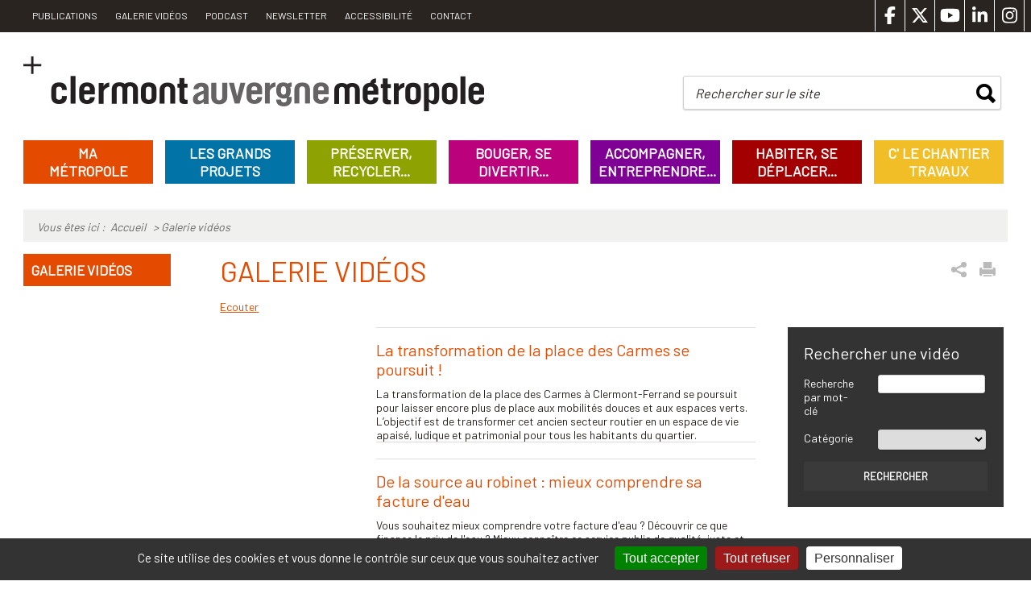

--- FILE ---
content_type: text/html; charset=utf-8
request_url: https://www.clermontmetropole.eu/galerie-videos/?tx_ewebtv_galery%5Bpage%5D=4&cHash=10f7d6efcc311efc3dc9a5870f145cc2
body_size: 19367
content:
<!DOCTYPE html>
<html lang="fr" itemscope itemtype="https://schema.org/WebPage">
<head>

<meta charset="utf-8">
<!-- 
	This website is powered by TYPO3 - inspiring people to share!
	TYPO3 is a free open source Content Management Framework initially created by Kasper Skaarhoj and licensed under GNU/GPL.
	TYPO3 is copyright 1998-2017 of Kasper Skaarhoj. Extensions are copyright of their respective owners.
	Information and contribution at http://typo3.org/
-->

<base href="https://www.clermontmetropole.eu/">
<link rel="shortcut icon" href="https://www.clermontmetropole.eu/typo3conf/ext/e_magineurs/res/aggloClermont/ressources/images/favicon.ico" type="image/gif; charset=binary">
<link rel="icon" href="https://www.clermontmetropole.eu/typo3conf/ext/e_magineurs/res/aggloClermont/ressources/images/favicon.ico" type="image/gif; charset=binary">
<title>Clermont Auvergne Métropole-Galerie vidéos</title>
<meta name="generator" content="TYPO3 CMS">
<meta name="description" content="Le site de Clermont Auvergne Métropole présente les projets et actions de la métropole de Clermont-Ferrand">
<meta name="author" content="Clermont Auvergne Métropole">
<meta name="keywords" content="Clermont communauté, agglomération, Clermont-Ferrand, région Auvergne, économie, transport, aménagement, zone activité, Puy-de-Dôme, sport, culture, environnement, cadre de vie, assainissement, institution, découverte, loisirs, tourisme, solidarité, insertion">
<meta name="robots" content="index, follow">


<link rel="stylesheet" type="text/css" href="https://code.jquery.com/ui/1.10.0/themes/ui-lightness/jquery-ui.css" media="all">
<link rel="stylesheet" type="text/css" href="https://www.clermontmetropole.eu/typo3conf/ext/e_info_dechets/Resources/Public/stylesheet/autocomplete.css?1718688837" media="all">
<link rel="stylesheet" type="text/css" href="https://www.clermontmetropole.eu/typo3conf/ext/e_info_dechets/Resources/Public/stylesheet/e_info_dechets.css?1718688837" media="all">
<link rel="stylesheet" type="text/css" href="https://www.clermontmetropole.eu/typo3conf/ext/e_tri_dechet/Resources/Public/stylesheet/etridechets.css?1718688838" media="all">
<link rel="stylesheet" type="text/css" href="https://www.clermontmetropole.eu/typo3conf/ext/e_magineurs/res/aggloClermont/ressources/css/styles.css?1768813666" media="all">
<link rel="stylesheet" type="text/css" href="https://www.clermontmetropole.eu/typo3conf/ext/e_magineurs/res/aggloClermont/ressources/css/loadingbar.css?1718688837" media="all">
<link rel="stylesheet" type="text/css" href="https://www.clermontmetropole.eu/typo3conf/ext/e_magineurs/res/aggloClermont/ressources/css/print.css?1718688837" media="print">
<link rel="stylesheet" type="text/css" href="https://cdn.jsdelivr.net/npm/@fancyapps/ui@5.0/dist/fancybox/fancybox.css" media="all">
<link rel="stylesheet" type="text/css" href="https://www.clermontmetropole.eu/typo3conf/ext/e_magineurs/res/aggloClermont/ressources/js/tarteaucitron/css/tarteaucitron.css?1718688838" media="all">

<style type="text/css">
/*<![CDATA[*/
<!-- 
/*TSFEinlineStyle*/
/* default styles for extension "tx_felogin_pi1" */
	.tx-felogin-pi1 label {
		display: block;
	}
/* default styles for extension "tx_cssstyledcontent" */
	/* Headers */
	.csc-header-alignment-center { text-align: center; }
	.csc-header-alignment-right { text-align: right; }
	.csc-header-alignment-left { text-align: left; }

	div.csc-textpic-responsive, div.csc-textpic-responsive * { -moz-box-sizing: border-box; -webkit-box-sizing: border-box; box-sizing: border-box;  }

	/* Clear floats after csc-textpic and after csc-textpic-imagerow */
	div.csc-textpic, div.csc-textpic div.csc-textpic-imagerow, ul.csc-uploads li { overflow: hidden; }

	/* Set padding for tables */
	div.csc-textpic .csc-textpic-imagewrap table { border-collapse: collapse; border-spacing: 0; }
	div.csc-textpic .csc-textpic-imagewrap table tr td { padding: 0; vertical-align: top; }

	/* Settings for figure and figcaption (HTML5) */
	div.csc-textpic .csc-textpic-imagewrap figure, div.csc-textpic figure.csc-textpic-imagewrap { margin: 0; display: table; }

	/* Captions */
	figcaption.csc-textpic-caption { display: table-caption; }
	.csc-textpic-caption { text-align: left; caption-side: bottom; }
	div.csc-textpic-caption-c .csc-textpic-caption, .csc-textpic-imagewrap .csc-textpic-caption-c { text-align: center; }
	div.csc-textpic-caption-r .csc-textpic-caption, .csc-textpic-imagewrap .csc-textpic-caption-r { text-align: right; }
	div.csc-textpic-caption-l .csc-textpic-caption, .csc-textpic-imagewrap .csc-textpic-caption-l { text-align: left; }

	/* Float the columns */
	div.csc-textpic div.csc-textpic-imagecolumn { float: left; }

	/* Border just around the image */
	div.csc-textpic-border div.csc-textpic-imagewrap img {
		border: 2px solid black;
		padding: 0px 0px;
	}

	div.csc-textpic .csc-textpic-imagewrap img { border: none; display: block; }

	/* Space below each image (also in-between rows) */
	div.csc-textpic .csc-textpic-imagewrap .csc-textpic-image { margin-bottom: 10px; }
	div.csc-textpic .csc-textpic-imagewrap .csc-textpic-imagerow-last .csc-textpic-image { margin-bottom: 0; }

	/* colSpace around image columns, except for last column */
	div.csc-textpic-imagecolumn, td.csc-textpic-imagecolumn .csc-textpic-image { margin-right: 10px; }
	div.csc-textpic-imagecolumn.csc-textpic-lastcol, td.csc-textpic-imagecolumn.csc-textpic-lastcol .csc-textpic-image { margin-right: 0; }

	/* Add margin from image-block to text (in case of "Text & Images") */
	div.csc-textpic-intext-left .csc-textpic-imagewrap,
	div.csc-textpic-intext-left-nowrap .csc-textpic-imagewrap {
		margin-right: 10px;
	}
	div.csc-textpic-intext-right .csc-textpic-imagewrap,
	div.csc-textpic-intext-right-nowrap .csc-textpic-imagewrap {
		margin-left: 10px;
	}

	/* Positioning of images: */

	/* Center (above or below) */
	div.csc-textpic-center .csc-textpic-imagewrap, div.csc-textpic-center figure.csc-textpic-imagewrap { overflow: hidden; }
	div.csc-textpic-center .csc-textpic-center-outer { position: relative; float: right; right: 50%; }
	div.csc-textpic-center .csc-textpic-center-inner { position: relative; float: right; right: -50%; }

	/* Right (above or below) */
	div.csc-textpic-right .csc-textpic-imagewrap { float: right; }
	div.csc-textpic-right div.csc-textpic-text { clear: right; }

	/* Left (above or below) */
	div.csc-textpic-left .csc-textpic-imagewrap { float: left; }
	div.csc-textpic-left div.csc-textpic-text { clear: left; }

	/* Left (in text) */
	div.csc-textpic-intext-left .csc-textpic-imagewrap { float: left; }

	/* Right (in text) */
	div.csc-textpic-intext-right .csc-textpic-imagewrap { float: right; }

	/* Right (in text, no wrap around) */
	div.csc-textpic-intext-right-nowrap .csc-textpic-imagewrap { float: right; }

	/* Left (in text, no wrap around) */
	div.csc-textpic-intext-left-nowrap .csc-textpic-imagewrap { float: left; }

	div.csc-textpic div.csc-textpic-imagerow-last, div.csc-textpic div.csc-textpic-imagerow-none div.csc-textpic-last { margin-bottom: 0; }

	/* Browser fixes: */

	/* Fix for unordered and ordered list with image "In text, left" */
	.csc-textpic-intext-left ol, .csc-textpic-intext-left ul { padding-left: 40px; overflow: auto; }

	/* File Links */
	ul.csc-uploads { padding: 0; }
	ul.csc-uploads li { list-style: none outside none; margin: 1em 0; }
	ul.csc-uploads img { float: left; margin-right: 1em; vertical-align: top; }
	ul.csc-uploads span { display: block; }
	ul.csc-uploads span.csc-uploads-fileName { text-decoration: underline; }

	/* Table background colors: */

	table.contenttable-color-1 { background-color: #EDEBF1; }
	table.contenttable-color-2 { background-color: #F5FFAA; }
	table.contenttable-color-240 { background-color: black; }
	table.contenttable-color-241 { background-color: white; }
	table.contenttable-color-242 { background-color: #333333; }
	table.contenttable-color-243 { background-color: gray; }
	table.contenttable-color-244 { background-color: silver; }
/* default styles for extension "tx_a21glossary" */
		acronym, dfn, abbr, span.abbr { border-bottom: 1px dotted black; cursor: help; }
		.tx-glossary-list dt { font-weight: bold; margin: 0 0 3px 0; font-style: normal; }
		.tx-glossary-list dd { margin: 0 0 15px 20px; }
		.tx-glossary-list dd.tx-glossary-abstract { margin: 0; padding: 0; }
		.tx-glossary-list dd.tx-glossary-description { margin: 0; padding: 0; }
/* default styles for extension "tx_pitsrssnews" */
	input.f3-form-error {
		background-color:#FF9F9F;
		border: 1px #FF0000 solid;
	}

	.tx-pits-rssnews table {
		border-collapse:separate;
		border-spacing:10px;
	}

	.tx-pits-rssnews table th {
		font-weight:bold;
	}

	.tx-pits-rssnews table td {
		vertical-align:top;
	}
/* default styles for extension "tx_ewebtv" */
    textarea.f3-form-error {
        background-color:#FF9F9F;
        border: 1px #FF0000 solid;
    }
    input.f3-form-error {
        background-color:#FF9F9F;
        border: 1px #FF0000 solid;
    }
    .tx-e-webtv table {
        border-collapse:separate;
        border-spacing:10px;
    }
    .tx-e-webtv table th {
        font-weight:bold;
    }
    .tx-e-webtv table td {
        vertical-align:top;
    }
/* default styles for extension "tx_eannuaires" */
	textarea.f3-form-error {
		background-color:#FF9F9F;
		border: 1px #FF0000 solid;
	}

	input.f3-form-error {
		background-color:#FF9F9F;
		border: 1px #FF0000 solid;
	}

	.tx-e-annuaires table {
		border-collapse:separate;
		border-spacing:10px;
	}

	.tx-e-annuaires table th {
		font-weight:bold;
	}

	.tx-e-annuaires table td {
		vertical-align:top;
	}
/* default styles for extension "tx_einfodechets" */
	textarea.f3-form-error {
		background-color:#FF9F9F;
		border: 1px #FF0000 solid;
	}

	input.f3-form-error {
		background-color:#FF9F9F;
		border: 1px #FF0000 solid;
	}

	.tx-e-info-dechets table {
		border-collapse:separate;
		border-spacing:10px;
	}

	.tx-e-info-dechets table th {
		font-weight:bold;
	}

	.tx-e-info-dechets table td {
		vertical-align:top;
	}

	.typo3-messages .message-error {
		color:red;
	}

	.typo3-messages .message-ok {
		color:green;
	}

/* default styles for extension "tx_etridechet" */
	textarea.f3-form-error {
		background-color:#FF9F9F;
		border: 1px #FF0000 solid;
	}

	input.f3-form-error {
		background-color:#FF9F9F;
		border: 1px #FF0000 solid;
	}

	.tx-e-tri-dechet table {
		border-collapse:separate;
		border-spacing:10px;
	}

	.tx-e-tri-dechet table th {
		font-weight:bold;
	}

	.tx-e-tri-dechet table td {
		vertical-align:top;
	}

	.typo3-messages .message-error {
		color:red;
	}

	.typo3-messages .message-ok {
		color:green;
	}

/* default styles for extension "tx_pwcomments" */
	#writeComment div.hide_initally {
		display: none;
	}
-->
/*]]>*/
</style>


<script src="//ajax.googleapis.com/ajax/libs/jquery/1.12.4/jquery.min.js" type="text/javascript"></script>

<script src="https://www.clermontmetropole.eu/typo3temp/javascript_bd4d1f63e4.js?1718688877" type="text/javascript"></script>



	<meta name="viewport" content="width=device-width, initial-scale=1"/>
    <meta http-equiv="X-UA-Compatible" content="IE=edge,chrome=1"/>
	<meta name="msapplication-config" content="none"/>
    <!--[if lt IE 9]>
    <script src="//cdnjs.cloudflare.com/ajax/libs/html5shiv/3.6.2/html5shiv.js"></script>
    <script src="//cdnjs.cloudflare.com/ajax/libs/respond.js/1.2.0/respond.js"></script>
    <![endif]-->
<meta name="DC.title" content="Galerie vidéos">
<meta http-equiv="content-language" content="fr">
<meta name="DC.Language" scheme="NISOZ39.50" content="fr">
<meta name="date" content="2026-01-09T12:08:53+01:00">
<meta name="DC.date" content="2026-01-09T12:08:53+01:00">
<meta name="robots" content="index,follow">
<link rel="start" href="https://www.clermontmetropole.eu/fr/">
<link rel="up" href="https://www.clermontmetropole.eu/fr/">
<link rel="next" href="https://www.clermontmetropole.eu/fr/page-404/">
<link rel="prev" href="https://www.clermontmetropole.eu/fr/galerie-photos/">
<link rel="canonical" href="https://www.clermontmetropole.eu/fr/galerie-videos/?tx_ewebtv_galery[page]=4&amp;cHash=10f7d6efcc311efc3dc9a5870f145cc2">

<link href="https://www.clermontmetropole.eu/typo3conf/ext/solr/Resources/Css/JQueryUi/jquery-ui.custom.css?1718688839" rel="stylesheet" type="text/css" media="all" />


</head>
<body>

    <!--[if lt IE 8]>
    <div class="update-browser">Profitez en pour <a href="http://browsehappy.com/">mettre à jour</a> votre navigateur.</div>
    <![endif]-->

	<div class="hoverMenu"></div>
	<!--
		<div id="fb-root"></div>
		<script>(function(d, s, id) {
		  var js, fjs = d.getElementsByTagName(s)[0];
		  if (d.getElementById(id)) return;
		  js = d.createElement(s); js.id = id;
		  js.src = "//connect.facebook.net/fr_FR/sdk.js#xfbml=1&version=v2.0";
		  fjs.parentNode.insertBefore(js, fjs);
		}(document, 'script', 'facebook-jssdk'));</script>
	-->	

<div id="site">
	
	<header>
		<div id="accesRapides" class="clearfix">
			<div class="conteneurMin">
				<div class="menuLangues">
					
				</div>
				<div class="menuPages">
					<ul><li class="ajaxNav"><a href="https://www.clermontmetropole.eu/fr/outils-pratiques/publications/">PUBLICATIONS</a></li><li class="ajaxNav"><a href="https://www.clermontmetropole.eu/fr/galerie-videos/">Galerie vidéos</a></li><li class="ajaxNav"><a href="https://www.clermontmetropole.eu/fr/outils-pratiques/podcast/">Podcast</a></li><li class="ajaxNav"><a href="https://www.clermontmetropole.eu/fr/outils-pratiques/newsletter/">Newsletter</a></li><li class="ajaxNav"><a href="https://www.clermontmetropole.eu/fr/outils-pratiques/accessibilite/">Accessibilité</a></li><li class="ajaxNav"><a href="https://www.clermontmetropole.eu/fr/outils-pratiques/contact/">Contact</a></li></ul>
				</div>
				<div class="socialShare">
					<div><a href="http://www.facebook.com/clermontmetropole" target="_blank"><svg xmlns="http://www.w3.org/2000/svg" height="16" width="10" viewBox="0 0 320 512" style="fill:#fff;">
    <path d="M80 299.3V512H196V299.3h86.5l18-97.8H196V166.9c0-51.7 20.3-71.5 72.7-71.5c16.3 0 29.4 .4 37 1.2V7.9C291.4 4 256.4 0 236.2 0C129.3 0 80 50.5 80 159.4v42.1H14v97.8H80z"/>
</svg></a></div><div><a href="https://twitter.com/ClrmntMetropole" target="_blank"><svg xmlns="http://www.w3.org/2000/svg" height="16" width="16" viewBox="0 0 512 512" style="fill:#fff;">
    <path d="M389.2 48h70.6L305.6 224.2 487 464H345L233.7 318.6 106.5 464H35.8L200.7 275.5 26.8 48H172.4L272.9 180.9 389.2 48zM364.4 421.8h39.1L151.1 88h-42L364.4 421.8z"/>
</svg></a></div><div><a href="https://www.youtube.com/c/ClermontAuvergneMétropole" target="_blank"><svg xmlns="http://www.w3.org/2000/svg" height="16" width="18" viewBox="0 0 576 512" style="fill:#fff;">
    <path d="M549.7 124.1c-6.3-23.7-24.8-42.3-48.3-48.6C458.8 64 288 64 288 64S117.2 64 74.6 75.5c-23.5 6.3-42 24.9-48.3 48.6-11.4 42.9-11.4 132.3-11.4 132.3s0 89.4 11.4 132.3c6.3 23.7 24.8 41.5 48.3 47.8C117.2 448 288 448 288 448s170.8 0 213.4-11.5c23.5-6.3 42-24.2 48.3-47.8 11.4-42.9 11.4-132.3 11.4-132.3s0-89.4-11.4-132.3zm-317.5 213.5V175.2l142.7 81.2-142.7 81.2z"/>
</svg></a></div><div><a href="https://www.linkedin.com/company/clermont-metropole" target="_blank"><svg xmlns="http://www.w3.org/2000/svg" height="16" width="14" viewBox="0 0 448 512" style="fill:#fff;">
    <path d="M100.3 448H7.4V148.9h92.9zM53.8 108.1C24.1 108.1 0 83.5 0 53.8a53.8 53.8 0 0 1 107.6 0c0 29.7-24.1 54.3-53.8 54.3zM447.9 448h-92.7V302.4c0-34.7-.7-79.2-48.3-79.2-48.3 0-55.7 37.7-55.7 76.7V448h-92.8V148.9h89.1v40.8h1.3c12.4-23.5 42.7-48.3 87.9-48.3 94 0 111.3 61.9 111.3 142.3V448z"/>
</svg></a></div><div><a href="https://www.instagram.com/clermontmetropole/" target="_blank"><svg xmlns="http://www.w3.org/2000/svg" height="16" width="14" viewBox="0 0 448 512" style="fill:#fff;">
    <path d="M224.1 141c-63.6 0-114.9 51.3-114.9 114.9s51.3 114.9 114.9 114.9S339 319.5 339 255.9 287.7 141 224.1 141zm0 189.6c-41.1 0-74.7-33.5-74.7-74.7s33.5-74.7 74.7-74.7 74.7 33.5 74.7 74.7-33.6 74.7-74.7 74.7zm146.4-194.3c0 14.9-12 26.8-26.8 26.8-14.9 0-26.8-12-26.8-26.8s12-26.8 26.8-26.8 26.8 12 26.8 26.8zm76.1 27.2c-1.7-35.9-9.9-67.7-36.2-93.9-26.2-26.2-58-34.4-93.9-36.2-37-2.1-147.9-2.1-184.9 0-35.8 1.7-67.6 9.9-93.9 36.1s-34.4 58-36.2 93.9c-2.1 37-2.1 147.9 0 184.9 1.7 35.9 9.9 67.7 36.2 93.9s58 34.4 93.9 36.2c37 2.1 147.9 2.1 184.9 0 35.9-1.7 67.7-9.9 93.9-36.2 26.2-26.2 34.4-58 36.2-93.9 2.1-37 2.1-147.8 0-184.8zM398.8 388c-7.8 19.6-22.9 34.7-42.6 42.6-29.5 11.7-99.5 9-132.1 9s-102.7 2.6-132.1-9c-19.6-7.8-34.7-22.9-42.6-42.6-11.7-29.5-9-99.5-9-132.1s-2.6-102.7 9-132.1c7.8-19.6 22.9-34.7 42.6-42.6 29.5-11.7 99.5-9 132.1-9s102.7-2.6 132.1 9c19.6 7.8 34.7 22.9 42.6 42.6 11.7 29.5 9 99.5 9 132.1s2.7 102.7-9 132.1z"/>
</svg></a></div>
				</div>
			</div>
		</div>
		<div class="conteneurMin">
			<div class="logoRecherche">
				<h1>
					<a class="ajaxNavLogo" href="https://www.clermontmetropole.eu/fr/">
						<img class="logo-desktop" alt="Clermont Auvergne Métropole" src="https://www.clermontmetropole.eu/typo3conf/ext/e_magineurs/res/aggloClermont/ressources/images/logo2017.jpg" width="572" height="68" />
					</a>
				</h1>
				<div class="rechercheTop">
					<div id="c214" class="csc-default"><div class="tx-solr">
		

	
	<div class="tx-solr-searchbox">
		<script type="text/javascript">
				/*<![CDATA[*/
				var tx_solr_suggestUrl = 'https://www.clermontmetropole.eu/?eID=tx_solr_suggest&id=282';
				/*]]>*/
				</script>
			
		<form id="tx-solr-search-form-pi-search" action="https://www.clermontmetropole.eu/fr/outils-pratiques/recherche/" method="get" accept-charset="utf-8">
			<label id="labelSearch" for="inputText">Rechercher sur le site</label>
			<input type="hidden" name="id" value="19" />
			<input type="hidden" name="L" value="0" />
			<input type="text" id="inputText" class="tx-solr-q" name="q" value="" />
			<button type="submit" id="inputButton" class="searchSubmit">rechercher</button>
		</form>
	</div>
	


	</div>
	</div>
				</div>
			</div>
			<div class="menuResponsive">
				<img class="ouvrirMenu" alt="Menu" src="https://www.clermontmetropole.eu/typo3conf/ext/e_magineurs/res/aggloClermont/ressources/images/menuResponsive.png" width="115" height="32" />
				<img class="fermerMenu" style="float:right" alt="Fermer le menu" src="https://www.clermontmetropole.eu/typo3conf/ext/e_magineurs/res/aggloClermont/ressources/images/closeMenuResopnsive.png" width="25" height="26" />
			</div>
			<div id="BlocMenuPrincipal">
				<div class="menuPrincipal">
					<nav>
						<ul><li class="agglo"><div class="positionLien"><a href="https://www.clermontmetropole.eu/fr/ma-metropole/" data-hover="Ma Métropole"><span>Ma Métropole</span></a></div><div class="conteneurSousMenu"><div class="spacer"><ul class="niveau2"><li><a href="https://www.clermontmetropole.eu/fr/ma-metropole/sinstaller-dans-la-metropole/">S'installer dans la métropole  ✌</a><span></span></li><li><a href="https://www.clermontmetropole.eu/fr/ma-metropole/la-carte-et-le-territoire/">La carte et le territoire</a><span></span><ul class="niveau3"><li><a href="https://www.clermontmetropole.eu/fr/ma-metropole/la-carte-et-le-territoire/chiffres-cles/">Chiffres clés</a></li><li><a href="https://www.clermontmetropole.eu/fr/ma-metropole/la-carte-et-le-territoire/les-communes-membres/">Les communes membres</a></li></ul></li></ul></div><div class="spacer"><ul class="niveau2"><li><a href="https://www.clermontmetropole.eu/fr/ma-metropole/linstitution-a-la-loupe/">L'institution à la loupe</a><span></span><ul class="niveau3"><li><a href="https://www.clermontmetropole.eu/fr/ma-metropole/linstitution-a-la-loupe/competences/">Compétences</a></li><li><a href="https://www.clermontmetropole.eu/fr/ma-metropole/linstitution-a-la-loupe/qui-fait-quoi/">Qui fait quoi?</a></li><li><a href="https://www.clermontmetropole.eu/fr/ma-metropole/linstitution-a-la-loupe/elus/">Elus</a></li><li><a href="https://www.clermontmetropole.eu/fr/ma-metropole/linstitution-a-la-loupe/finances/">Finances</a></li><li><a href="https://www.clermontmetropole.eu/fr/ma-metropole/linstitution-a-la-loupe/conseils-metropolitains/">Conseils métropolitains</a></li><li><a href="https://www.clermontmetropole.eu/fr/ma-metropole/linstitution-a-la-loupe/actes-administratifs/">Actes administratifs</a></li><li><a href="https://www.clermontmetropole.eu/fr/ma-metropole/linstitution-a-la-loupe/egalite-femmeshommes/">Égalité femmes/hommes</a></li></ul></li></ul></div><div class="spacer"><ul class="niveau2"><li><a href="https://www.clermontmetropole.eu/fr/ma-metropole/offres-demploi/">Offres d'emploi</a><span></span></li><li><a href="https://www.clermontmetropole.eu/fr/ma-metropole/annonces-legales/">Annonces légales & enquêtes publiques</a><span></span></li><li><a href="https://www.clermontmetropole.eu/fr/ma-metropole/marches-publics/candidature/">Marchés publics</a><span></span></li><li><a href="https://www.clermontmetropole.eu/fr/ma-metropole/open-data/" class="noAjax" target="_blank">Open Data</a><span></span></li></ul></div></div></li><li class="dynamiser"><div class="positionLien"><a href="https://www.clermontmetropole.eu/fr/grands-projets/" data-hover="Les Grands Projets"><span>Les Grands Projets</span></a></div><div class="conteneurSousMenu"><div class="spacer"><ul class="niveau2"><li><a href="https://www.clermontmetropole.eu/fr/grands-projets/grands-projets-pour-la-transition-energetique/">Grands projets pour la Transition énergétique</a><span></span><ul class="niveau3"><li><a href="https://www.clermontmetropole.eu/fr/les-grands-projets/grands-projets-pour-la-transition-energetique/extension-de-la-station-depuration-des-trois-rivieres/">Extension de la Station d’épuration des Trois rivières</a></li><li><a href="https://www.clermontmetropole.eu/fr/les-grands-projets/grands-projets-pour-la-transition-energetique/creation-de-6-bassins-de-stockage-restitution/">Création de 6 bassins de stockage-restitution</a></li></ul></li><li><a href="https://www.clermontmetropole.eu/fr/grands-projets/grands-projets-mobilite/">Grands projets Mobilité</a><span></span><ul class="niveau3"><li><a href="https://www.clermontmetropole.eu/fr/les-grands-projets/grands-projets-mobilite/le-schema-cyclable-metropolitain/">Le schéma cyclable métropolitain</a></li><li><a href="https://www.clermontmetropole.eu/fr/les-grands-projets/grands-projets-mobilite/inspire-un-nouveau-souffle-pour-nos-mobilites/">Inspire, un nouveau souffle pour nos mobilités</a></li></ul></li></ul></div><div class="spacer"><ul class="niveau2"><li><a href="https://www.clermontmetropole.eu/fr/grands-projets/grands-projets-urbains/">Grands projets Urbains</a><span></span><ul class="niveau3"><li><a href="https://www.clermontmetropole.eu/fr/les-grands-projets/grands-projets-urbains/la-metamorphose-des-carmes-phase-2/">La métamorphose des Carmes, phase 2</a></li><li><a href="https://www.clermontmetropole.eu/fr/les-grands-projets/grands-projets-urbains/le-quartier-saint-jean-le-brezet/">Le Quartier Saint-Jean / Le Brézet</a></li><li><a href="https://www.clermontmetropole.eu/fr/les-grands-projets/grands-projets-urbains/le-quartier-de-la-gauthiere/">Le Quartier de la Gauthière</a></li><li><a href="https://www.clermontmetropole.eu/fr/les-grands-projets/grands-projets-urbains/le-quartier-saint-jacques/">Le Quartier Saint-Jacques</a></li><li><a href="https://www.clermontmetropole.eu/fr/les-grands-projets/grands-projets-urbains/le-quartier-des-vergnes/">Le Quartier des Vergnes</a></li><li><a href="https://www.clermontmetropole.eu/fr/grands-projets/grands-projets-urbains/le-plan-local-durbanisme-plu-de-la-metropole/" class="noAjax" target="_blank">Le Plan Local d'Urbanisme (PLU) de la Métropole</a></li><li><a href="https://www.clermontmetropole.eu/fr/les-grands-projets/grands-projets-urbains/la-requalification-des-places-delille-et-salford/">La requalification des places Delille et Salford</a></li><li><a href="https://www.clermontmetropole.eu/fr/les-grands-projets/grands-projets-urbains/le-quartier-de-regensburg-fait-peau-neuve/">Le quartier de Regensburg fait peau neuve</a></li><li><a href="https://www.clermontmetropole.eu/fr/les-grands-projets/grands-projets-urbains/zae-cournon-le-cendre/">ZAE Cournon - Le Cendre</a></li></ul></li></ul></div><div class="spacer"><ul class="niveau2"><li><a href="https://www.clermontmetropole.eu/fr/grands-projets/grands-projets-equipements/">Grands projets Equipements</a><span></span><ul class="niveau3"><li><a href="https://www.clermontmetropole.eu/fr/grands-projets/grands-projets-equipements/la-bibliotheque-metropolitaine-de-lhotel-dieu/">La bibliothèque métropolitaine de l'Hôtel-Dieu</a></li><li><a href="https://www.clermontmetropole.eu/fr/grands-projets/grands-projets-equipements/extension-du-stade-gabriel-montpied/">Extension du Stade Gabriel-Montpied</a></li></ul></li></div></li><li class="preserver"><div class="positionLien"><a href="https://www.clermontmetropole.eu/fr/preserver-recycler/" data-hover="Préserver, recycler..."><span>Préserver, recycler...</span></a></div><div class="conteneurSousMenu"><div class="spacer"><ul class="niveau2"><li><a href="https://www.clermontmetropole.eu/fr/preserver-recycler/gestion-des-dechets/">Gestion des déchets</a><span></span><ul class="niveau3"><li><a href="https://www.clermontmetropole.eu/fr/preserver-recycler/gestion-des-dechets/jours-de-collecte/">Jours de collecte</a></li><li><a href="https://www.clermontmetropole.eu/fr/preserver-recycler/gestion-des-dechets/demande-de-bacs-a-dechets/" class="noAjax" target="_blank">Demande de bacs à déchets</a></li><li><a href="https://www.clermontmetropole.eu/fr/preserver-recycler/gestion-des-dechets/signaler-un-dysfonctionnement/" class="noAjax" target="_blank">Signaler un dysfonctionnement</a></li><li><a href="https://www.clermontmetropole.eu/fr/preserver-recycler/gestion-des-dechets/trier-ses-dechets/">Trier ses déchets</a></li><li><a href="https://www.clermontmetropole.eu/fr/preserver-recycler/gestion-des-dechets/tri-du-verre/">Tri du verre</a></li><li><a href="https://www.clermontmetropole.eu/fr/preserver-recycler/gestion-des-dechets/composter-ses-dechets/">Composter ses déchets</a></li><li><a href="https://www.clermontmetropole.eu/fr/preserver-recycler/sensibilisation/les-ecogestes-pour-tous/les-ecogestes-pour-tous/reduire-les-dechets/">Réduire ses déchets</a></li><li><a href="https://www.clermontmetropole.eu/fr/preserver-recycler/gestion-des-dechets/dechetteries/">Déchetteries</a></li><li><a href="https://www.clermontmetropole.eu/fr/preserver-recycler/gestion-des-dechets/collecte-des-encombrants/">Collecte des encombrants</a></li><li><a href="https://www.clermontmetropole.eu/fr/preserver-recycler/gestion-des-dechets/mises-a-disposition/">Mises à disposition</a></li><li><a href="https://www.clermontmetropole.eu/fr/preserver-recycler/gestion-des-dechets/contact-vos-questions/">Contact / vos questions</a></li></ul></li></ul></div><div class="spacer"><ul class="niveau2"><li><a href="https://www.clermontmetropole.eu/fr/preserver-recycler/transition-energetique-et-ecologique/">Transition écologique</a><span></span><ul class="niveau3"><li><a href="https://www.clermontmetropole.eu/fr/preserver-recycler/transition-ecologique/strategie-de-transition-ecologique/">Stratégie de transition écologique</a></li><li><a href="https://www.clermontmetropole.eu/fr/preserver-recycler/transition-ecologique/biodiversite/">Biodiversité</a></li><li><a href="https://www.clermontmetropole.eu/fr/preserver-recycler/transition-ecologique/energies-renouvelables/">Energies renouvelables</a></li><li><a href="https://www.clermontmetropole.eu/fr/preserver-recycler/transition-ecologique/qualite-de-lair/">Qualité de l'air</a></li><li><a href="https://www.clermontmetropole.eu/fr/preserver-recycler/transition-ecologique/plan-de-prevention-du-bruit-dans-lenvironnement/">Plan de prévention du bruit dans l’environnement</a></li><li><a href="https://www.clermontmetropole.eu/fr/preserver-recycler/transition-ecologique/reseaux-de-telephonie-mobile/">Réseaux de téléphonie mobile</a></li><li><a href="https://www.clermontmetropole.eu/fr/preserver-recycler/transition-ecologique/agriculture-et-foret/">Agriculture et Forêt</a></li></ul></li></ul></div><div class="spacer"><ul class="niveau2"><li><a href="https://www.clermontmetropole.eu/fr/preserver-recycler/cycle-de-leau/">Cycle de l'eau</a><span></span><ul class="niveau3"><li><a href="https://www.clermontmetropole.eu/fr/preserver-recycler/cycle-de-leau/mes-demarches/">Mes démarches</a></li><li><a href="https://www.clermontmetropole.eu/fr/preserver-recycler/cycle-de-leau/eau-potable/">Eau potable</a></li><li><a href="https://www.clermontmetropole.eu/fr/preserver-recycler/cycle-de-leau/assainissement/">Assainissement</a></li><li><a href="https://www.clermontmetropole.eu/fr/preserver-recycler/cycle-de-leau/laboratoire-de-controle-des-eaux/">Laboratoire de Contrôle des Eaux</a></li><li><a href="https://www.clermontmetropole.eu/fr/preserver-recycler/cycle-de-leau/gestion-des-eaux-pluviales/">Gestion des eaux pluviales</a></li><li><a href="https://www.clermontmetropole.eu/fr/preserver-recycler/cycle-de-leau/gestion-des-milieux-aquatiques-et-prevention-des-inondations/">Gestion des milieux aquatiques et prévention des inondations</a></li><li><a href="https://www.clermontmetropole.eu/fr/preserver-recycler/cycle-de-leau/defense-exterieure-contre-lincendie-deci/">Défense Extérieure Contre l'Incendie (DECI)</a></li><li><a href="https://www.clermontmetropole.eu/fr/preserver-recycler/cycle-de-leau/autres-competences/">Autres compétences</a></li></ul></li><li><a href="https://www.clermontmetropole.eu/fr/preserver-recycler/sensibilisation/">Sensibilisation</a><span></span><ul class="niveau3"><li><a href="https://www.clermontmetropole.eu/fr/preserver-recycler/sensibilisation/les-ecogestes-pour-tous/">Les écogestes pour tous</a></li><li><a href="https://www.clermontmetropole.eu/fr/preserver-recycler/sensibilisation/visites-de-sites/">Visites de sites</a></li><li><a href="https://www.clermontmetropole.eu/fr/preserver-recycler/sensibilisation/animations-scolaires/">Animations scolaires</a></li><li><a href="https://www.clermontmetropole.eu/fr/preserver-recycler/sensibilisation/sedd2025/">Semaines Européennes du Développement Durable 2025</a></li></ul></li></div></li><li class="divertir"><div class="positionLien"><a href="https://www.clermontmetropole.eu/fr/bouger-se-divertir/" data-hover="Bouger, se divertir..."><span>Bouger, se divertir...</span></a></div><div class="conteneurSousMenu"><div class="spacer"><ul class="niveau2"><li><a href="https://www.clermontmetropole.eu/fr/bouger-se-divertir/a-la-decouverte-de-la-metropole/">A la découverte de la métropole</a><span></span><ul class="niveau3"><li><a href="https://www.clermontmetropole.eu/fr/bouger-se-divertir/a-la-decouverte-de-la-metropole/tourisme-urbain-patrimoine-culture-et-evenements/">Tourisme urbain : patrimoine, culture et évènements</a></li><li><a href="https://www.clermontmetropole.eu/fr/bouger-se-divertir/a-la-decouverte-de-la-metropole/tourisme-sportif-et-loisirs-de-pleine-nature/">Tourisme sportif et loisirs de pleine nature</a></li><li><a href="https://www.clermontmetropole.eu/fr/bouger-se-divertir/a-la-decouverte-de-la-metropole/tourisme-de-bien-etre-et-thermalisme/">Tourisme de bien-être et thermalisme</a></li><li><a href="https://www.clermontmetropole.eu/fr/bouger-se-divertir/a-la-decouverte-de-la-metropole/tourisme-daffaire-et-de-congres/" target="_blank" class="noAjax" target="_blank">Tourisme d'affaire et de congrès</a></li><li><a href="https://www.clermontmetropole.eu/fr/bouger-se-divertir/a-la-decouverte-de-la-metropole/informations-pratiques/">Informations pratiques</a></li></ul></li></ul></div><div class="spacer"><ul class="niveau2"><li><a href="https://www.clermontmetropole.eu/fr/bouger-se-divertir/le-dynamisme-culturel/">Le dynamisme culturel</a><span></span><ul class="niveau3"><li><a href="https://www.clermontmetropole.eu/fr/bouger-se-divertir/le-dynamisme-culturel/bibliotheques-mediatheques/">Bibliothèques, médiathèques</a></li><li><a href="https://www.clermontmetropole.eu/fr/bouger-se-divertir/le-dynamisme-culturel/les-musees-de-clermont-auvergne-metropole/">Les musées de Clermont Auvergne Métropole</a></li><li><a href="https://www.clermontmetropole.eu/fr/bouger-se-divertir/le-dynamisme-culturel/conservatoire-emmanuel-chabrier/">Conservatoire Emmanuel-Chabrier</a></li><li><a href="https://www.clermontmetropole.eu/fr/bouger-se-divertir/le-dynamisme-culturel/musique/">Musique</a></li><li><a href="https://www.clermontmetropole.eu/fr/bouger-se-divertir/le-dynamisme-culturel/image/">Image</a></li><li><a href="https://www.clermontmetropole.eu/fr/bouger-se-divertir/le-dynamisme-culturel/patrimoine/">Patrimoine</a></li><li><a href="https://www.clermontmetropole.eu/fr/bouger-se-divertir/le-dynamisme-culturel/equipements-communautaires-de-proximite/">Equipements communautaires de proximité</a></li></ul></li></ul></div><div class="spacer"><ul class="niveau2"><li><a href="https://www.clermontmetropole.eu/fr/bouger-se-divertir/lexcellence-sportive/">L'excellence sportive</a><span></span><ul class="niveau3"><li><a href="https://www.clermontmetropole.eu/fr/bouger-se-divertir/lexcellence-sportive/piscines/">Piscines</a></li><li><a href="https://www.clermontmetropole.eu/fr/bouger-se-divertir/lexcellence-sportive/patinoire/">Patinoire</a></li><li><a href="https://www.clermontmetropole.eu/fr/bouger-se-divertir/lexcellence-sportive/equipements-sportifs/">Equipements sportifs</a></li><li><a href="https://www.clermontmetropole.eu/fr/bouger-se-divertir/lexcellence-sportive/activites-sportives/">Activités sportives</a></li></ul></li></ul></div></div></li><li class="accompagner"><div class="positionLien"><a href="https://www.clermontmetropole.eu/fr/accompagner-aider/" data-hover="Accompagner, entreprendre..."><span>Accompagner, entreprendre...</span></a></div><div class="conteneurSousMenu"><div class="spacer"><ul class="niveau2"><li><a href="https://www.clermontmetropole.eu/fr/accompagner-aider/la-politique-de-la-ville/">La politique de la ville</a><span></span><ul class="niveau3"><li><a href="https://www.clermontmetropole.eu/fr/accompagner-entreprendre/la-politique-de-la-ville/politique-de-la-ville-et-contrat-de-ville/">Politique de la ville et Contrat de ville</a></li><li><a href="https://www.clermontmetropole.eu/fr/accompagner-aider/la-politique-de-la-ville/renouvellement-urbain/">Renouvellement urbain</a></li></ul></li><li><a href="https://www.clermontmetropole.eu/fr/accompagner-aider/un-accompagnement-pour-tous/">Un accompagnement pour tous</a><span></span><ul class="niveau3"><li><a href="https://www.clermontmetropole.eu/fr/accompagner-aider/un-accompagnement-pour-tous/soutenir-les-associations/">Soutenir les associations</a></li><li><a href="https://www.clermontmetropole.eu/fr/accompagner-entreprendre/un-accompagnement-pour-tous/favoriser-lemploi-et-linsertion/">Favoriser l'emploi et l'insertion</a></li><li><a href="https://www.clermontmetropole.eu/fr/accompagner-entreprendre/un-accompagnement-pour-tous/mobiliser-et-agir-pour-legalite-femme-homme/">Mobiliser et agir pour l'égalité femme-homme</a></li></ul></li></ul></div><div class="spacer"><ul class="niveau2"><li><a href="https://www.clermontmetropole.eu/fr/accompagner-entreprendre/un-ecosysteme-dynamique/" class="noAjax" target="_blank">Un écosystème dynamique</a><span></span><ul class="niveau3"><li><a href="https://www.clermontmetropole.eu/fr/accompagner-entreprendre/un-ecosysteme-dynamique/7-filieres-dexception/" class="noAjax" target="_blank">7 filières d'exception</a></li><li><a href="https://www.clermontmetropole.eu/fr/accompagner-entreprendre/un-ecosysteme-dynamique/une-activite-a-linternational/" class="noAjax" target="_blank">Une activité à l'international</a></li><li><a href="https://www.clermontmetropole.eu/fr/accompagner-entreprendre/un-ecosysteme-dynamique/un-territoire-dinnovation/" class="noAjax" target="_blank">Un territoire d'innovation</a></li></ul></li></ul></div><div class="spacer"><ul class="niveau2"><li><a href="https://www.clermontmetropole.eu/fr/accompagner-entreprendre/implantation-et-creation-dentreprise/">Implantation et création d'entreprise</a><span></span><ul class="niveau3"><li><a href="https://www.clermontmetropole.eu/fr/accompagner-entreprendre/implantation-et-creation-dentreprise/implanter-son-entreprise/" class="noAjax" target="_blank">Implanter son entreprise</a></li><li><a href="https://www.clermontmetropole.eu/fr/accompagner-entreprendre/implantation-et-creation-dentreprise/les-services-aux-entreprises/" target="_blank" class="noAjax" target="_blank">Les services aux entreprises</a></li><li><a href="https://www.clermontmetropole.eu/fr/accompagner-entreprendre/implantation-et-creation-dentreprise/les-aides-et-accompagnements/" target="_blank" class="noAjax" target="_blank">Les aides et accompagnements</a></li></ul></li></div></li><li class="deplacer"><div class="positionLien"><a href="https://www.clermontmetropole.eu/fr/habiter-se-deplacer/" data-hover="Habiter, se déplacer..."><span>Habiter, se déplacer...</span></a></div><div class="conteneurSousMenu"><div class="spacer"><ul class="niveau2"><li><a href="https://www.clermontmetropole.eu/fr/habiter-se-deplacer/habitat-et-logement/">Habitat et Logement</a><span></span><ul class="niveau3"><li><a href="https://www.clermontmetropole.eu/fr/habiter-se-deplacer/habitat-et-logement/politique-de-lhabitat-et-du-logement/">Politique de l'habitat et du logement</a></li><li><a href="https://www.clermontmetropole.eu/fr/habiter-se-deplacer/habitat-et-logement/se-loger-lhabitat-pour-tous/">Se loger : l'habitat pour tous</a></li><li><a href="https://www.clermontmetropole.eu/fr/habiter-se-deplacer/habitat-et-logement/renover-lhabitat-durable/">Rénover : l'habitat durable</a></li><li><a href="https://www.clermontmetropole.eu/fr/accompagner-entreprendre/la-politique-de-la-ville/renouvellement-urbain/nouveau-programme-de-renouvellement-urbain-2014-2024/">Programmes de renouvellement urbain</a></li><li><a href="https://www.clermontmetropole.eu/fr/habiter-se-deplacer/habitat-et-logement/prevention-des-cambriolages-et-des-vols/">Prévention des cambriolages et des vols</a></li></ul></li></ul></div><div class="spacer"><ul class="niveau2"><li><a href="https://www.clermontmetropole.eu/fr/habiter-se-deplacer/voirie-et-espace-public/">Voirie et Espace public</a><span></span><ul class="niveau3"><li><a href="https://www.clermontmetropole.eu/fr/habiter-se-deplacer/voirie-et-espace-public/gestion-de-lespace-public/">Gestion de l'espace public</a></li><li><a href="https://www.clermontmetropole.eu/fr/habiter-se-deplacer/voirie-et-espace-public/autorisation-doccupation-et-permissions-de-voirie/">Autorisation d'occupation et permissions de voirie</a></li><li><a href="https://www.clermontmetropole.eu/fr/habiter-se-deplacer/voirie-et-espace-public/proximcite-signaler-une-anomalie/">Proxim'Cité : signaler une anomalie</a></li></ul></li><li><a href="https://www.clermontmetropole.eu/fr/habiter-se-deplacer/urbanisme/">Urbanisme</a><span></span><ul class="niveau3"><li><a href="https://www.clermontmetropole.eu/fr/habiter-se-deplacer/urbanisme/autorisations-durbanisme/" class="noAjax" target="_blank">Autorisations d'urbanisme</a></li><li><a href="https://www.clermontmetropole.eu/fr/habiter-se-deplacer/urbanisme/rlpi-reglement-local-de-publicite-intercommunal/">RLPi - Règlement Local de Publicité intercommunal</a></li><li><a href="https://www.clermontmetropole.eu/fr/habiter-se-deplacer/urbanisme/plu-plan-local-durbanisme/">PLU - Plan Local d'Urbanisme</a></li><li><a href="https://www.clermontmetropole.eu/fr/habiter-se-deplacer/urbanisme/spr-sites-patrimoniaux-remarquables/">SPR - Sites Patrimoniaux Remarquables</a></li></ul></li></ul></div><div class="spacer"><ul class="niveau2"><li><a href="https://www.clermontmetropole.eu/fr/habiter-se-deplacer/deplacement-et-mobilite/">Déplacement et mobilité</a><span></span><ul class="niveau3"><li><a href="https://www.clermontmetropole.eu/fr/habiter-se-deplacer/deplacement-et-mobilite/pdu-plan-de-deplacements-urbains/">PDU - Plan de Déplacements Urbains</a></li><li><a href="https://www.clermontmetropole.eu/fr/habiter-se-deplacer/deplacement-et-mobilite/transports-en-commun/">Transports en commun</a></li><li><a href="https://www.clermontmetropole.eu/fr/habiter-se-deplacer/deplacement-et-mobilite/a-velo/">A vélo</a></li><li><a href="https://www.clermontmetropole.eu/fr/habiter-se-deplacer/deplacement-et-mobilite/en-voiture/">En voiture</a></li><li><a href="https://www.clermontmetropole.eu/fr/habiter-se-deplacer/deplacement-et-mobilite/en-avion/">En avion</a></li><li><a href="https://www.clermontmetropole.eu/fr/habiter-se-deplacer/deplacement-et-mobilite/fourriere-automobile/">Fourrière automobile</a></li></ul></li></div></li><li class="chantier"><div class="positionLien"><a href="https://www.clermontmetropole.eu/fr/c-le-chantier-travaux/" data-hover="C' le chantier Travaux"><span>C' le chantier Travaux</span></a></div><div class="conteneurSousMenu"><div class="spacer"><ul class="niveau2"><li><a href="https://www.clermontmetropole.eu/fr/c-le-chantier-travaux/les-travaux-en-cours/">Les travaux en cours</a><span></span><ul class="niveau3"><li><a href="https://www.clermontmetropole.eu/fr/c-le-chantier-travaux/les-travaux-en-cours/travaux-secteurs-nord-est/">Travaux secteurs Nord & Est</a></li><li><a href="https://www.clermontmetropole.eu/fr/c-le-chantier-travaux/les-travaux-en-cours/travaux-secteur-centre/">Travaux secteur Centre</a></li><li><a href="https://www.clermontmetropole.eu/fr/c-le-chantier-travaux/les-travaux-en-cours/travaux-secteur-ouest/">Travaux secteur Ouest</a></li><li><a href="https://www.clermontmetropole.eu/fr/c-le-chantier-travaux/les-travaux-en-cours/travaux-secteur-sud/">Travaux secteur Sud</a></li></ul></li><li><a href="https://www.clermontmetropole.eu/fr/c-le-chantier-travaux/les-travaux-termines/">Les travaux terminés</a><span></span></li></ul></div><div class="spacer"><ul class="niveau2"><li><a href="https://www.clermontmetropole.eu/fr/c-le-chantier-travaux/les-projets/">Les projets</a><span></span><ul class="niveau3"><li><a href="https://www.clermontmetropole.eu/fr/c-le-chantier-travaux/les-projets/inspire/">Inspire</a></li><li><a href="https://www.clermontmetropole.eu/fr/c-le-chantier-travaux/les-projets/reseaux-de-chaleur-urbains/">Réseaux de chaleur urbains</a></li><li><a href="https://www.clermontmetropole.eu/fr/c-le-chantier-travaux/les-projets/schema-cyclable/">Schéma cyclable</a></li><li><a href="https://www.clermontmetropole.eu/fr/c-le-chantier-travaux/les-projets/place-des-carmes/">Place des Carmes</a></li><li><a href="https://www.clermontmetropole.eu/fr/c-le-chantier-travaux/les-projets/places-delille-salford/">Places Delille & Salford</a></li></ul></li><li><a href="https://www.clermontmetropole.eu/fr/c-le-chantier-travaux/les-benefices/">Les bénéfices</a><span></span><ul class="niveau3"><li><a href="https://www.clermontmetropole.eu/fr/les-grands-projets/dossier-la-metropole-trace-la-voie-des-cyclistes/">Tracer la voie des cyclistes</a></li><li><a href="https://www.clermontmetropole.eu/fr/les-grands-projets/dossier-transports-la-metropole-fait-bouger-les-lignes/">Offrir une alternative à la voiture</a></li><li><a href="https://www.clermontmetropole.eu/fr/les-grands-projets/leau-de-demain-renouveler-les-reseaux-pour-la-preserver/">Préserver l'eau</a></li><li><a href="https://www.clermontmetropole.eu/fr/les-grands-projets/dossier-en-vert-et-pour-tous/">Faire la part belle au végétal</a></li><li><a href="https://www.clermontmetropole.eu/fr/preserver-recycler/transition-ecologique/energies-renouvelables/dossier-les-reseaux-de-chaleur-de-la-metropole-clermontoise/">Chauffer durablement</a></li></ul></li></ul></div><div class="spacer"><ul class="niveau2"><li><a href="https://www.clermontmetropole.eu/fr/c-le-chantier-travaux/en-pratique/">En pratique</a><span></span><ul class="niveau3"><li><a href="https://www.clermontmetropole.eu/fr/c-le-chantier-travaux/en-pratique/transports-en-commun-une-offre-adaptee/">Transports en commun : Une offre adaptée</a></li><li><a href="https://www.clermontmetropole.eu/fr/habiter-se-deplacer/deplacement-et-mobilite/en-voiture/stationnement/">Stationnez tranquille : parking + relais</a></li><li><a href="https://www.clermontmetropole.eu/fr/habiter-se-deplacer/deplacement-et-mobilite/en-voiture/covoiturage-autopartage/">Roulez malin : covoiturage</a></li><li><a href="https://www.clermontmetropole.eu/fr/c-le-chantier-travaux/en-pratique/renforcer-lacces-au-velo/">Renforcer l'accès au vélo</a></li><li><a href="https://www.clermontmetropole.eu/fr/c-le-chantier-travaux/en-pratique/collecte-des-dechets/">Collecte des déchets</a></li><li><a href="https://www.clermontmetropole.eu/fr/c-le-chantier-travaux/en-pratique/indemnisation-des-commercants/">Indemnisation des commerçants</a></li><li><a href="https://www.clermontmetropole.eu/fr/c-le-chantier-travaux/en-pratique/podcast-la-metropole-de-demain/">Podcast : La métropole de demain</a></li><li><a href="https://www.clermontmetropole.eu/fr/c-le-chantier-travaux/en-pratique/newsletter/">Newsletter</a></li></ul></li></div></li></ul>
					</nav>
				</div>
			</div>
		</div>
	</header>
	
	
	<script type="text/javascript">window.rsConf = {general: {usePost: true}};</script>
	<script src="https://cdn-eu.readspeaker.com/script/14740/webReader/webReader.js?pids=wr" type="text/javascript" id="rs_req_Init"></script>
	<main role="main" id="agglo" class="loadContentJsAjax clearfix">
		<div class="conteneurMin clearfix">
			<div class="borderGris">
				<ul><li>Vous êtes ici :</li><li><a href="https://www.clermontmetropole.eu/fr/">Accueil</a></li><li class="ajaxNav">&nbsp;&gt;&nbsp;Galerie vidéos</li></ul>
			</div>
			<div class="clearfix">
				<div id="colGauche" class="clearfix">
					<p class="titreRubrique">Galerie vidéos</p>
					<div class="menuGauche clearfix">
						<nav><ul class="menuGaucheN1"></ul></nav>
					</div>
					<div id="contenuColGauche">
						
					</div>
				</div>
				<div id="colPrincipale" class="clearfix">
					
						<h1 class="titrePicto">Galerie vidéos</h1>
					
					<div class="pictos">
						<a class="share" title="partager" href="javascript:void(0)">Partager la page</a><a href="javascript:window.print();" class="print" title="Imprimer la page">|</a>
					</div>
					<div class="socialbuttons clearfix"></div>
		<!--TYPO3SEARCH_begin-->
					<div id="readspeaker_button1" class="rs_skip rsbtn rs_preserve" >
						<a rel="nofollow" class="rsbtn_play" title="Ecoutez le texte avec ReadSpeaker webReader" href="https://app-eu.readspeaker.com/cgi-bin/rsent?customerid=14740&lang=fr_fr&readid=readspeaker_content&url=">
							<span class="rsbtn_left rsimg rspart">
								<span class="rsbtn_text">
									<span>Ecouter</span>
								</span>
							</span>
							<span class="rsbtn_right rsimg rsplay rspart"></span>
						</a>
					</div>
					<br>
					<div id="readspeaker_content">
                        <span style="display: none;">Galerie vidéos</span>
						
						
						
								<div class="bloc7525 clearfix">
									<div class="bloc75">
										<div class="content"><div id="c85" class="csc-default">
                
        
                
                        <div class="clearfix content">
                        
                                <div class="ewebtvacces_liste_pagination">
                                    
                                            
                                            
                                                <div class="content">
    
        <div class="listeAcuImage">
            
                <a href="https://www.clermontmetropole.eu/fr/galerie-videos/detail/video/la-transformation-de-la-place-des-carmes-se-poursuit/">
                  <img src="https://www.clermontmetropole.eu/fileadmin/_processed_/csm_carme1-1_1ce4ab6f65.jpg" width="190" height="190" alt="" />
                </a>
            
        </div>
    
    <div class="listeActuTexte">
        <h2>
            <a href="https://www.clermontmetropole.eu/fr/galerie-videos/detail/video/la-transformation-de-la-place-des-carmes-se-poursuit/"> 
                La transformation de la place des Carmes se poursuit !
            </a>
        </h2>
        La transformation de la place des Carmes à Clermont-Ferrand se poursuit pour laisser encore plus de place aux mobilités douces et aux espaces verts. L’objectif est de transformer cet ancien secteur routier en un espace de vie apaisé, ludique et patrimonial pour tous les habitants du quartier.
        
    </div> 	
</div>

      
                                            
                                                <div class="content">
    
        <div class="listeAcuImage">
            
                <a href="https://www.clermontmetropole.eu/fr/galerie-videos/detail/video/de-la-source-au-robinet-mieux-comprendre-sa-facture-deau/">
                  <img src="https://www.clermontmetropole.eu/fileadmin/_processed_/csm_tarif_eau_070cbced4e.jpg" width="190" height="190" alt="" />
                </a>
            
        </div>
    
    <div class="listeActuTexte">
        <h2>
            <a href="https://www.clermontmetropole.eu/fr/galerie-videos/detail/video/de-la-source-au-robinet-mieux-comprendre-sa-facture-deau/"> 
                De la source au robinet : mieux comprendre sa facture d'eau
            </a>
        </h2>
        Vous souhaitez mieux comprendre votre facture d'eau ? Découvrir ce que finance le prix de l'eau ? Mieux connaître ce service public de qualité, juste et solidaire ? Les explications en vidéo ! 
++ En savoir plus : https://bit.ly/3RaQadO&nbsp;
        
    </div> 	
</div>

      
                                            
                                                <div class="content">
    
        <div class="listeAcuImage">
            
                <a href="https://www.clermontmetropole.eu/fr/galerie-videos/detail/video/conseil-metropolitain-du-24-fevrier/">
                  <img src="https://www.clermontmetropole.eu/fileadmin/_processed_/csm_vignette24fev_0846d11335.jpg" width="190" height="190" alt="" />
                </a>
            
        </div>
    
    <div class="listeActuTexte">
        <h2>
            <a href="https://www.clermontmetropole.eu/fr/galerie-videos/detail/video/conseil-metropolitain-du-24-fevrier/"> 
                Conseil Métropolitain du 24 février
            </a>
        </h2>
        Suivez en direct, le 24 février 2023 dès 8h15, le conseil métropolitain,qui se tiendra 64-66 Avenue de l’Union Soviétique, 63000 CLERMONT-FERRAND7ème étage, Salle d’Assemblées
Télécharger l'ordre du jour définitif
        
    </div> 	
</div>

      
                                            
                                                <div class="content">
    
        <div class="listeAcuImage">
            
                <a href="https://www.clermontmetropole.eu/fr/galerie-videos/detail/video/conseil-metropolitain-du-16-decembre-2022/">
                  <img src="https://www.clermontmetropole.eu/fileadmin/_processed_/csm_conseil_metropolitain16dec_80cc9e02d3.png" width="190" height="190" alt="" />
                </a>
            
        </div>
    
    <div class="listeActuTexte">
        <h2>
            <a href="https://www.clermontmetropole.eu/fr/galerie-videos/detail/video/conseil-metropolitain-du-16-decembre-2022/"> 
                Conseil Métropolitain du 16 décembre 2022
            </a>
        </h2>
        Suivez en direct, le 16 décembre dès 8h15, le conseil métropolitain,qui se tiendra 64-66 Avenue de l’Union Soviétique, 63000 CLERMONT-FERRAND7ème étage, Salle d’Assemblées
télécharger l'ordre du jour
        
    </div> 	
</div>

      
                                            
                                                <div class="content">
    
        <div class="listeAcuImage">
            
                <a href="https://www.clermontmetropole.eu/fr/galerie-videos/detail/video/conseil-metropolitain-du-10-novembre-2022/">
                  <img src="https://www.clermontmetropole.eu/fileadmin/_processed_/csm_conseil_metropolitain_10nov_e41d9050bb.png" width="190" height="190" alt="" />
                </a>
            
        </div>
    
    <div class="listeActuTexte">
        <h2>
            <a href="https://www.clermontmetropole.eu/fr/galerie-videos/detail/video/conseil-metropolitain-du-10-novembre-2022/"> 
                Conseil Métropolitain du 10 novembre 2022
            </a>
        </h2>
        Suivez en direct, le 10 novembre dès 8h15, le conseil métropolitain,qui se tiendra 64-66 Avenue de l’Union Soviétique, 63000 CLERMONT-FERRAND7ème étage, Salle d’Assemblées
télécharger l'ordre du jour
        
    </div> 	
</div>

      
                                            
                                                <div class="content">
    
        <div class="listeAcuImage">
            
                <a href="https://www.clermontmetropole.eu/fr/galerie-videos/detail/video/conseil-metropolitain-du-30-septembre-2022/">
                  <img src="https://www.clermontmetropole.eu/fileadmin/_processed_/csm_conseil_metropolitain_4f74ee67c5.png" width="190" height="190" alt="" />
                </a>
            
        </div>
    
    <div class="listeActuTexte">
        <h2>
            <a href="https://www.clermontmetropole.eu/fr/galerie-videos/detail/video/conseil-metropolitain-du-30-septembre-2022/"> 
                Conseil Métropolitain du 30 septembre 2022
            </a>
        </h2>
        Suivez en direct, le 30 septembre dès 8h15, le conseil métropolitain, qui se tiendra 64-66 Avenue de l’Union Soviétique, 63000 CLERMONT-FERRAND7ème étage, Salle d’Assemblées
télécharger l'ordre du jour du conseil
voir les délibérations
télécharger l'approbation du compte rendu du conseil
        
    </div> 	
</div>

      
                                            
                                                <div class="content">
    
        <div class="listeAcuImage">
            
                <a href="https://www.clermontmetropole.eu/fr/galerie-videos/detail/video/decouvrez-le-nouveau-pole-culturel-de-croix-de-neyrat/">
                  <img src="https://www.clermontmetropole.eu/fileadmin/_processed_/csm_une_video_pole_culturel_c2n_9010ab263a.png" width="190" height="190" alt="" />
                </a>
            
        </div>
    
    <div class="listeActuTexte">
        <h2>
            <a href="https://www.clermontmetropole.eu/fr/galerie-videos/detail/video/decouvrez-le-nouveau-pole-culturel-de-croix-de-neyrat/"> 
                Découvrez le nouveau Pôle culturel de Croix-de-Neyrat
            </a>
        </h2>
        Ce nouveau lieu de partage culturel, associant la nouvelle médiathèque Jack-Ralite et un pôle de pratiques musicales, le pôle musique imagO C2N, s’inscrit dans la continuité de la mise aux normes du bassin de lecture Nord et de la création d’équipements consacrés aux musiques actuelles. 
La vocation de ce pôle culturel est d’une part de diversifier les...
        
    </div> 	
</div>

      
                                            
                                                <div class="content">
    
        <div class="listeAcuImage">
            
                <a href="https://www.clermontmetropole.eu/fr/galerie-videos/detail/video/conseil-metropolitain-du-24-juin-2022/">
                  <img src="https://www.clermontmetropole.eu/fileadmin/_processed_/csm_conseil_metropolitain2406_e0701a89d5.jpg" width="190" height="190" alt="" />
                </a>
            
        </div>
    
    <div class="listeActuTexte">
        <h2>
            <a href="https://www.clermontmetropole.eu/fr/galerie-videos/detail/video/conseil-metropolitain-du-24-juin-2022/"> 
                Conseil Métropolitain du 24 juin 2022
            </a>
        </h2>
        Retrouvez, en direct, dès 8h30, le conseil métropolitain.
        
    </div> 	
</div>

      
                                            
                                                <div class="content">
    
        <div class="listeAcuImage">
            
                <a href="https://www.clermontmetropole.eu/fr/galerie-videos/detail/video/conseil-metropolitain-du-1er-avril-2022/">
                  <img src="https://www.clermontmetropole.eu/fileadmin/_processed_/csm_conseil_metropolitain_6c7a082bee.png" width="190" height="190" alt="" />
                </a>
            
        </div>
    
    <div class="listeActuTexte">
        <h2>
            <a href="https://www.clermontmetropole.eu/fr/galerie-videos/detail/video/conseil-metropolitain-du-1er-avril-2022/"> 
                Conseil Métropolitain du 1er avril 2022
            </a>
        </h2>
        Suivez en direct, dès 8h30, le 1er avril, le conseil de Clermont Auvergne Métropole.
        
    </div> 	
</div>

      
                                            
                                                <div class="content">
    
        <div class="listeAcuImage">
            
                <a href="https://www.clermontmetropole.eu/fr/galerie-videos/detail/video/conseil-metropolitain-du-4-mars-2022/">
                  <img src="https://www.clermontmetropole.eu/fileadmin/_processed_/csm_conseil_metropolitain_7d6939ea30.png" width="190" height="190" alt="" />
                </a>
            
        </div>
    
    <div class="listeActuTexte">
        <h2>
            <a href="https://www.clermontmetropole.eu/fr/galerie-videos/detail/video/conseil-metropolitain-du-4-mars-2022/"> 
                Conseil Métropolitain du 4 mars 2022
            </a>
        </h2>
        Dès 8h30, suivez en direct, le conseil métropolitain.
        
    </div> 	
</div>

      
                                            
                                            
                                            
                                            <div class="page-navigation clearfix">
                                                <ul class="f3-widget-paginator noPuce">
                                                    
                                                        
        
                     
                        <li>       
                        <a href="https://www.clermontmetropole.eu/fr/galerie-videos/?tx_ewebtv_galery%5Bpage%5D=3&amp;cHash=2718d08cbbdbef49a84617953cce846d">
                            précédent
                        </a>
                        </li>
                        <li>  
                            <a href="https://www.clermontmetropole.eu/fr/galerie-videos/?tx_ewebtv_galery%5Bpage%5D=1&amp;cHash=0e79e31aac3f06611581f4b56ca8a450">
                               1                                                  
                            </a>       
                        </li>                     
                    
            
      
                                                    
                                                        
        
                <li>  
                   <a href="https://www.clermontmetropole.eu/fr/galerie-videos/?tx_ewebtv_galery%5Bpage%5D=2&amp;cHash=2aeea113d79241cfeb22573889f3a76c">
                       2                                                  
                   </a>
                </li>  
                 
      
                                                    
                                                        
        
                <li>  
                   <a href="https://www.clermontmetropole.eu/fr/galerie-videos/?tx_ewebtv_galery%5Bpage%5D=3&amp;cHash=2718d08cbbdbef49a84617953cce846d">
                       3                                                  
                   </a>
                </li>  
                 
      
                                                    
                                                        
         
                <li class="current">4</li>                             
                 
      
                                                    
                                                        
        
                <li>  
                   <a href="https://www.clermontmetropole.eu/fr/galerie-videos/?tx_ewebtv_galery%5Bpage%5D=5&amp;cHash=d7f1a2928f7ec8d7462024561c54ce6a">
                       5                                                  
                   </a>
                </li>  
                 
      
                                                    
                                                        
        
                <li>  
                   <a href="https://www.clermontmetropole.eu/fr/galerie-videos/?tx_ewebtv_galery%5Bpage%5D=6&amp;cHash=fb015d55f5089a72b18fede1b2e586c3">
                       6                                                  
                   </a>
                </li>  
                 
      
                                                    
                                                        
        
                <li>  
                   <a href="https://www.clermontmetropole.eu/fr/galerie-videos/?tx_ewebtv_galery%5Bpage%5D=7&amp;cHash=a58a9c63f1344feda561b8219cf038e7">
                       7                                                  
                   </a>
                </li>  
                 
      
                                                    
                                                        
        
                <li>  
                   <a href="https://www.clermontmetropole.eu/fr/galerie-videos/?tx_ewebtv_galery%5Bpage%5D=8&amp;cHash=4887d56a7a118aedd71bc42939b5b0a1">
                       8                                                  
                   </a>
                </li>  
                 
      
                                                    
                                                        
        
                <li>  
                   <a href="https://www.clermontmetropole.eu/fr/galerie-videos/?tx_ewebtv_galery%5Bpage%5D=9&amp;cHash=c3a163a85fd262d0f3a4c182006f0d0a">
                       9                                                  
                   </a>
                </li>  
                 
      
                                                    
                                                        
        
                <li>  
                   <a href="https://www.clermontmetropole.eu/fr/galerie-videos/?tx_ewebtv_galery%5Bpage%5D=10&amp;cHash=8c1fd162e126795b29986c9f35e30ef6">
                       10                                                  
                   </a>
                </li>  
                 
      
                                                    
                                                        
        
                <li>  
                   <a href="https://www.clermontmetropole.eu/fr/galerie-videos/?tx_ewebtv_galery%5Bpage%5D=11&amp;cHash=1bd78ef1f777df90518cb592e5a0a41e">
                       11                                                  
                   </a>
                </li>  
                 
      
                                                    
                                                        
        
                <li>  
                   <a href="https://www.clermontmetropole.eu/fr/galerie-videos/?tx_ewebtv_galery%5Bpage%5D=12&amp;cHash=53168be21e8242d2df5135dc97f66bec">
                       12                                                  
                   </a>
                </li>  
                 
      
                                                    
                                                        
        
                <li>  
                   <a href="https://www.clermontmetropole.eu/fr/galerie-videos/?tx_ewebtv_galery%5Bpage%5D=13&amp;cHash=ec93191179c424173b87dc964fea6845">
                       13                                                  
                   </a>
                </li>  
                 
      
                                                    
                                                        
        
                <li>  
                   <a href="https://www.clermontmetropole.eu/fr/galerie-videos/?tx_ewebtv_galery%5Bpage%5D=14&amp;cHash=186c5300c7b162c9b056c399271a7157">
                       14                                                  
                   </a>
                </li>  
                 
      
                                                    
                                                        
        
                <li>  
                   <a href="https://www.clermontmetropole.eu/fr/galerie-videos/?tx_ewebtv_galery%5Bpage%5D=15&amp;cHash=3e2e62df525538a6470ab01eeaeae4ec">
                       15                                                  
                   </a>
                </li>  
                 
      
                                                    
                                                        
        
                <li>  
                   <a href="https://www.clermontmetropole.eu/fr/galerie-videos/?tx_ewebtv_galery%5Bpage%5D=16&amp;cHash=88332e8a634dd4d6d8b44853d9042981">
                       16                                                  
                   </a>
                </li>  
                 
      
                                                    
                                                        
        
                <li>  
                   <a href="https://www.clermontmetropole.eu/fr/galerie-videos/?tx_ewebtv_galery%5Bpage%5D=17&amp;cHash=708bbaa4036c104fd90cd5a08d40ed45">
                       17                                                  
                   </a>
                </li>  
                 
      
                                                    
                                                        
        
                <li>  
                   <a href="https://www.clermontmetropole.eu/fr/galerie-videos/?tx_ewebtv_galery%5Bpage%5D=18&amp;cHash=933a3e89b61a1d07ceab31399c35e2f6">
                       18                                                  
                   </a>
                </li>  
                 
      
                                                    
                                                        
        
                <li>  
                   <a href="https://www.clermontmetropole.eu/fr/galerie-videos/?tx_ewebtv_galery%5Bpage%5D=19&amp;cHash=8baf3bab8341afafc36eced4b6db1384">
                       19                                                  
                   </a>
                </li>  
                 
      
                                                      
                                                    
                                                            <li class="last next">
                                                                <a href="https://www.clermontmetropole.eu/fr/galerie-videos/?tx_ewebtv_galery%5Bpage%5D=5&amp;cHash=d7f1a2928f7ec8d7462024561c54ce6a">
                                                                    suivant
                                                                </a>
                                                            </li>
                                                        
                                                </ul>
                                            </div>
                                        
                                </div>
                            
                        </div>
                    
                       
</div></div>
									</div>
									<div class="bloc25">
										<aside class="content"><div id="c80" class="blocSombre"><div class="csc-header csc-header-n1"><h2 class="csc-header-alignment-0 csc-firstHeader">Rechercher une vidéo</h2></div>
    
    <form name="search" class="rechercheFiltre clearfix" action="https://www.clermontmetropole.eu/galerie-videos/resultat-recherche/" method="post">
<div>
<input type="hidden" name="tx_ewebtv_galery[__referrer][@extension]" value="EWebtv" />
<input type="hidden" name="tx_ewebtv_galery[__referrer][@vendor]" value="TYPO3" />
<input type="hidden" name="tx_ewebtv_galery[__referrer][@controller]" value="Galery" />
<input type="hidden" name="tx_ewebtv_galery[__referrer][@action]" value="recherche" />
<input type="hidden" name="tx_ewebtv_galery[__referrer][arguments]" value="YToyOntzOjQ6InBhZ2UiO3M6MToiNCI7czoxMDoiY29udHJvbGxlciI7czo2OiJHYWxlcnkiO30=f4357972e68a846348f77b83de8fb43a468d76f2" />
<input type="hidden" name="tx_ewebtv_galery[__referrer][@request]" value="a:4:{s:10:&quot;@extension&quot;;s:6:&quot;EWebtv&quot;;s:11:&quot;@controller&quot;;s:6:&quot;Galery&quot;;s:7:&quot;@action&quot;;s:9:&quot;recherche&quot;;s:7:&quot;@vendor&quot;;s:5:&quot;TYPO3&quot;;}e41ad5cfe3e5bc5012204af29f03eb2758f88cf3" />
<input type="hidden" name="tx_ewebtv_galery[__trustedProperties]" value="a:1:{s:6:&quot;search&quot;;a:2:{s:7:&quot;keyWord&quot;;i:1;s:5:&quot;theme&quot;;i:1;}}0f87b11d14f755a4f53101761040efa40e5f03d6" />
</div>

        <div class="powermail_fieldwrap">
            <label for="keyWord">
                Recherche par mot-clé
            </label>
            <input id="keyWord" type="text" name="tx_ewebtv_galery[search][keyWord]" />
        </div>
        <div class="powermail_fieldwrap">
            <label for="syscat">Catégorie</label>
            <select id="syscat" name="tx_ewebtv_galery[search][theme]"><option value="0"></option>
<option value="1">Bouger, se divertir</option>
<option value="2">Préserver, recycler...</option>
<option value="3">Dynamiser, entreprendre...</option>
<option value="4">Bouger, se divertir</option>
<option value="5">Accompagner, aider...</option>
<option value="6">Se déplacer, habiter...</option>
<option value="13">Rubrique</option>
<option value="14">Ma Métro</option>
<option value="17">Excellence sportive</option>
<option value="18">Dynamisme culturel</option>
<option value="19">Découverte de l'agglo</option>
<option value="20">La carte et le territoire</option>
<option value="21">L'institution à la loupe</option>
<option value="22">Offres d'emplois</option>
<option value="23">Marchés publics</option>
<option value="24">Gestion des déchets</option>
<option value="25">Sensibilisation</option>
<option value="26">Traitement de l'eau</option>
<option value="27">Transition énergétique et écologique</option>
<option value="28">Un écosystème dynamique</option>
<option value="29">Le soutien à l'innovation</option>
<option value="30">L'implantation de son entreprise</option>
<option value="31">Les entreprises du territoire</option>
<option value="32">L'accompagnement à la création d'entreprise</option>
<option value="33">Aide à la recherche d'emploi</option>
<option value="34">Aide à la recherche de formation</option>
<option value="35">Soutien aux associations</option>
<option value="36">Politique de la ville</option>
<option value="37">Aide au logement social</option>
<option value="38">Les éco quartiers</option>
<option value="39">Amélioration de l'habitat</option>
<option value="40">Programme local de l'habitat</option>
<option value="41">Stationnement</option>
<option value="42">Voirie, Espace public</option>
<option value="43">Deplacement - Mobilité</option>
<option value="44">Vélo</option>
<option value="45">Aéroport</option>
<option value="46">Une dynamique métropolitaine</option>
<option value="47">Gestion documentaire</option>
<option value="48">Administration Générale</option>
<option value="49">Finances - Budget - Fiscalité - Moyens Généraux - Affaires Juridiques - Marchés Publics - Patrimoine Bâti - Foncier - Ressources Humaines</option>
<option value="50">Développement Économique - Université - Recherche - Innovation - Attractivité</option>
<option value="51">Urbanisme - Espaces Naturels - Cours D'eau - Tourisme</option>
<option value="52">Aménagement Du Territoire - Voirie - Entrées De Ville - Mobilité - Transports</option>
<option value="53">Habitat - Solidarité Territoriale - Politique De La Ville - Aires D'accueil</option>
<option value="54">Conseil D'exploitation Des Régies D'eau Et D'assainissement</option>
<option value="55">Déchets Ménagers</option>
<option value="56">Sports</option>
<option value="57">Environnement - Développement Durable</option>
<option value="58">Culture - Communication</option>
<option value="59">Museum Henri Lecoq</option>
<option value="60">Musee Bargoin</option>
<option value="61">MARQ</option>
<option value="62">Musee resistance</option>
<option value="63">Musee Vigne</option>
<option value="64">Musee Batellerie</option>
<option value="65">Urbanisme</option>
<option value="66">Grands Projets</option>
<option value="67">Conservatoire</option>
<option value="68">Stade Montpied</option>
<option value="69">Hotel Dieu Bibliotheque</option>
<option value="70">Auberge de jeunesse</option>
<option value="71">pole culturel Neyrat</option>
<option value="72">Place des Carmes</option>
<option value="73">Bassins de stockage</option>
<option value="74">Thème</option>
<option value="75">Type de public</option>
<option value="76">AO CD92</option>
<option value="77">Culture</option>
<option value="80">Sport</option>
<option value="81">Nature</option>
<option value="82">Distractions et loisirs</option>
<option value="83">Manifestations Commerciales</option>
<option value="85">Économie</option>
<option value="88">La métropole en 9 étapes</option>
<option value="90">Professionnels</option>
<option value="91">Jeune public</option>
<option value="92">Accueil groupes</option>
<option value="94">Agenda Global</option>
<option value="95">Transition énergétique &amp; écologique</option>
<option value="96">Mobilité</option>
<option value="97">Tout l'agenda</option>
<option value="100">Agenda SEDD</option>
<option value="101">Marchés</option>
<option value="102">Les Grands Projets</option>
<option value="103">Bibliotheque Hotel Dieu</option>
<option value="106">Schéma cyclable</option>
<option value="107">Inspire</option>
<option value="108">Réseaux de chaleur</option>
<option value="109">Station d'Epuration</option>
<option value="110">Zone Faible Emission</option>
<option value="111">Gauthiere</option>
<option value="112">Saint Jacques</option>
<option value="113">Vergnes</option>
<option value="114">RLPI</option>
<option value="115">PLUI</option>
<option value="117">Accueil de groupes scolaires</option>
<option value="118">CEC 2028</option>
<option value="120">Agenda Nuit de la lecture</option>
<option value="123">Mobilités - Urbanisme - Aménagement - Voirie - Pôles De Proximité</option>
<option value="124">Environnement - Développement Durable - Énergie - Air - Climat - Déchets Ménagers - Agriculture - Alimentation</option>
<option value="125">Sports - Culture - Attractivité - Tourisme - Relations Internationales</option>
<option value="126">Finances - Fiscalité - Moyens Généraux - Affaires Juridiques - Commande Publique - Patrimoine Bâti - Ressources Humaines - Évaluation Des Politiques Publiques</option>
<option value="127">Développement Économique - Enseignement Supérieur - Recherche - Innovation - Numérique - Gouvernance De La Donnée - Métropole Intelligente</option>
<option value="128">Habitat - Logement - Insertion Emploi - Politique De La Ville - Accueil Des Gens Du Voyage - Prévention Spécialisée - Égalité</option>
<option value="137">C' le chantier - secteur Nord &amp; Est</option>
<option value="138">C' le chantier - secteur Sud</option>
<option value="139">C' le chantier - secteur Centre</option>
<option value="140">C' le Chantier</option>
<option value="141">C' le chantier - secteur Ouest</option>
<option value="142">Places Delille &amp; Salford</option>
<option value="147">Saint Jean / Le Brezet</option>
<option value="153">Patrimoine</option>
<option value="154">Regensburg</option>
<option value="155">test</option>
<option value="156">Spécial famille avec enfants</option>
<option value="157">Spécial enfants</option>
<option value="158">Curistes</option>
<option value="159">PLIE</option>
<option value="160">Missions locales</option>
<option value="161">Spécial adolescents</option>
<option value="162">Adapté aux débutants</option>
<option value="163">Spécial retraités</option>
<option value="164">Spécial étudiants</option>
<option value="165">Spécial sportifs</option>
<option value="166">Réservé à un public majeur</option>
<option value="167">Pass vaccinal obligatoire</option>
<option value="168">Spécial amoureux</option>
<option value="169">Spécial retraités /seniors</option>
<option value="170">SPR</option>
<option value="171">Agenda PAH</option>
</select>
        </div>
        <input type="submit" name="" value="Rechercher" />
    </form>
</div></aside>
									</div>
								</div>
							
					</div>
					
					
					<div class="comments">
						
						
					</div>
				</div>
			</div>
		</div>
		<div class="conteneurMin clearfix">
			<div id="theme" class="clearfix">
				
			</div>
		</div>
		<!--TYPO3SEARCH_end-->
		<div class="push"></div>
	</main>
	
	


		</div>
	<footer>
		<div id="footer">
			<div class="conteneurMin">
				<div class="content">
					<div class="menuPages">
						<ul><li class="ajaxNav"><a href="https://www.clermontmetropole.eu/fr/outils-pratiques/publications/">PUBLICATIONS</a></li><li class="ajaxNav"><a href="https://www.clermontmetropole.eu/fr/galerie-videos/">Galerie vidéos</a></li><li class="ajaxNav"><a href="https://www.clermontmetropole.eu/fr/outils-pratiques/podcast/">Podcast</a></li><li class="ajaxNav"><a href="https://www.clermontmetropole.eu/fr/outils-pratiques/newsletter/">Newsletter</a></li><li class="ajaxNav"><a href="https://www.clermontmetropole.eu/fr/outils-pratiques/contact/">Contact</a></li><li class="ajaxNav"><a href="https://www.clermontmetropole.eu/fr/outils-pratiques/plan-du-site/">Plan du site</a></li><li class="ajaxNav"><a href="https://www.clermontmetropole.eu/fr/outils-pratiques/mentions-legales/">Mentions légales</a></li></ul>
					</div>
					<div class="socialShare_center">
						<div class="socialShare clearfix">
							<div><a href="http://www.facebook.com/clermontmetropole" target="_blank"><svg xmlns="http://www.w3.org/2000/svg" height="16" width="10" viewBox="0 0 320 512" style="fill:#fff;">
    <path d="M80 299.3V512H196V299.3h86.5l18-97.8H196V166.9c0-51.7 20.3-71.5 72.7-71.5c16.3 0 29.4 .4 37 1.2V7.9C291.4 4 256.4 0 236.2 0C129.3 0 80 50.5 80 159.4v42.1H14v97.8H80z"/>
</svg></a></div><div><a href="https://twitter.com/ClrmntMetropole" target="_blank"><svg xmlns="http://www.w3.org/2000/svg" height="16" width="16" viewBox="0 0 512 512" style="fill:#fff;">
    <path d="M389.2 48h70.6L305.6 224.2 487 464H345L233.7 318.6 106.5 464H35.8L200.7 275.5 26.8 48H172.4L272.9 180.9 389.2 48zM364.4 421.8h39.1L151.1 88h-42L364.4 421.8z"/>
</svg></a></div><div><a href="https://www.youtube.com/c/ClermontAuvergneMétropole" target="_blank"><svg xmlns="http://www.w3.org/2000/svg" height="16" width="18" viewBox="0 0 576 512" style="fill:#fff;">
    <path d="M549.7 124.1c-6.3-23.7-24.8-42.3-48.3-48.6C458.8 64 288 64 288 64S117.2 64 74.6 75.5c-23.5 6.3-42 24.9-48.3 48.6-11.4 42.9-11.4 132.3-11.4 132.3s0 89.4 11.4 132.3c6.3 23.7 24.8 41.5 48.3 47.8C117.2 448 288 448 288 448s170.8 0 213.4-11.5c23.5-6.3 42-24.2 48.3-47.8 11.4-42.9 11.4-132.3 11.4-132.3s0-89.4-11.4-132.3zm-317.5 213.5V175.2l142.7 81.2-142.7 81.2z"/>
</svg></a></div><div><a href="https://www.linkedin.com/company/clermont-metropole" target="_blank"><svg xmlns="http://www.w3.org/2000/svg" height="16" width="14" viewBox="0 0 448 512" style="fill:#fff;">
    <path d="M100.3 448H7.4V148.9h92.9zM53.8 108.1C24.1 108.1 0 83.5 0 53.8a53.8 53.8 0 0 1 107.6 0c0 29.7-24.1 54.3-53.8 54.3zM447.9 448h-92.7V302.4c0-34.7-.7-79.2-48.3-79.2-48.3 0-55.7 37.7-55.7 76.7V448h-92.8V148.9h89.1v40.8h1.3c12.4-23.5 42.7-48.3 87.9-48.3 94 0 111.3 61.9 111.3 142.3V448z"/>
</svg></a></div><div><a href="https://www.instagram.com/clermontmetropole/" target="_blank"><svg xmlns="http://www.w3.org/2000/svg" height="16" width="14" viewBox="0 0 448 512" style="fill:#fff;">
    <path d="M224.1 141c-63.6 0-114.9 51.3-114.9 114.9s51.3 114.9 114.9 114.9S339 319.5 339 255.9 287.7 141 224.1 141zm0 189.6c-41.1 0-74.7-33.5-74.7-74.7s33.5-74.7 74.7-74.7 74.7 33.5 74.7 74.7-33.6 74.7-74.7 74.7zm146.4-194.3c0 14.9-12 26.8-26.8 26.8-14.9 0-26.8-12-26.8-26.8s12-26.8 26.8-26.8 26.8 12 26.8 26.8zm76.1 27.2c-1.7-35.9-9.9-67.7-36.2-93.9-26.2-26.2-58-34.4-93.9-36.2-37-2.1-147.9-2.1-184.9 0-35.8 1.7-67.6 9.9-93.9 36.1s-34.4 58-36.2 93.9c-2.1 37-2.1 147.9 0 184.9 1.7 35.9 9.9 67.7 36.2 93.9s58 34.4 93.9 36.2c37 2.1 147.9 2.1 184.9 0 35.9-1.7 67.7-9.9 93.9-36.2 26.2-26.2 34.4-58 36.2-93.9 2.1-37 2.1-147.8 0-184.8zM398.8 388c-7.8 19.6-22.9 34.7-42.6 42.6-29.5 11.7-99.5 9-132.1 9s-102.7 2.6-132.1-9c-19.6-7.8-34.7-22.9-42.6-42.6-11.7-29.5-9-99.5-9-132.1s-2.6-102.7 9-132.1c7.8-19.6 22.9-34.7 42.6-42.6 29.5-11.7 99.5-9 132.1-9s102.7-2.6 132.1 9c19.6 7.8 34.7 22.9 42.6 42.6 11.7 29.5 9 99.5 9 132.1s2.7 102.7-9 132.1z"/>
</svg></a></div>
						</div>
					</div>
				</div>
				<div class="content">
					<span class="plusMinus"><a href="javascript:void(0);">
						<img class="plus" alt="Ouvrir le plan de site" src="https://www.clermontmetropole.eu/typo3conf/ext/e_magineurs/res/aggloClermont/ressources/images/open_menu.png" width="20" height="22" />
						<img class="minus" alt="Fermer le plan de site" src="https://www.clermontmetropole.eu/typo3conf/ext/e_magineurs/res/aggloClermont/ressources/images/close_menu.png" width="20" height="22" />
					</a></span>
					<div class="planSite clearfix">
						<ul class="clearfix"><li class="agglo bloc33 ajaxNav"><a href="https://www.clermontmetropole.eu/fr/ma-metropole/"><span>Ma Métropole</span></a><ul class="niveau2"><li class="ajaxNav"><a href="https://www.clermontmetropole.eu/fr/ma-metropole/sinstaller-dans-la-metropole/">S'installer dans la métropole  ✌</a></li><li class="ajaxNav"><a href="https://www.clermontmetropole.eu/fr/ma-metropole/la-carte-et-le-territoire/">La carte et le territoire</a></li><li class="ajaxNav"><a href="https://www.clermontmetropole.eu/fr/ma-metropole/linstitution-a-la-loupe/">L'institution à la loupe</a></li><li class="ajaxNav"><a href="https://www.clermontmetropole.eu/fr/ma-metropole/offres-demploi/">Offres d'emploi</a></li><li class="ajaxNav"><a href="https://www.clermontmetropole.eu/fr/ma-metropole/annonces-legales/">Annonces légales & enquêtes publiques</a></li><li class="ajaxNav"><a href="https://www.clermontmetropole.eu/fr/ma-metropole/marches-publics/candidature/">Marchés publics</a></li><li class="ajaxNav"><a href="https://www.clermontmetropole.eu/fr/ma-metropole/open-data/">Open Data</a></li></ul></li><li class="dynamiser bloc33 ajaxNav"><a href="https://www.clermontmetropole.eu/fr/grands-projets/"><span>Les Grands Projets</span></a><ul class="niveau2"><li class="ajaxNav"><a href="https://www.clermontmetropole.eu/fr/grands-projets/grands-projets-pour-la-transition-energetique/">Grands projets pour la Transition énergétique</a></li><li class="ajaxNav"><a href="https://www.clermontmetropole.eu/fr/grands-projets/grands-projets-mobilite/">Grands projets Mobilité</a></li><li class="ajaxNav"><a href="https://www.clermontmetropole.eu/fr/grands-projets/grands-projets-urbains/">Grands projets Urbains</a></li><li class="ajaxNav"><a href="https://www.clermontmetropole.eu/fr/grands-projets/grands-projets-equipements/">Grands projets Equipements</a></li></ul></li><li class="preserver bloc33 ajaxNav"><a href="https://www.clermontmetropole.eu/fr/preserver-recycler/"><span>Préserver, recycler...</span></a><ul class="niveau2"><li class="ajaxNav"><a href="https://www.clermontmetropole.eu/fr/preserver-recycler/gestion-des-dechets/">Gestion des déchets</a></li><li class="ajaxNav"><a href="https://www.clermontmetropole.eu/fr/preserver-recycler/transition-energetique-et-ecologique/">Transition écologique</a></li><li class="ajaxNav"><a href="https://www.clermontmetropole.eu/fr/preserver-recycler/cycle-de-leau/">Cycle de l'eau</a></li><li class="ajaxNav"><a href="https://www.clermontmetropole.eu/fr/preserver-recycler/sensibilisation/">Sensibilisation</a></li></ul></li></ul><ul class="clearfix"><li class="divertir bloc33 ajaxNav"><a href="https://www.clermontmetropole.eu/fr/bouger-se-divertir/"><span>Bouger, se divertir...</span></a><ul class="niveau2"><li class="ajaxNav"><a href="https://www.clermontmetropole.eu/fr/bouger-se-divertir/a-la-decouverte-de-la-metropole/">A la découverte de la métropole</a></li><li class="ajaxNav"><a href="https://www.clermontmetropole.eu/fr/bouger-se-divertir/le-dynamisme-culturel/">Le dynamisme culturel</a></li><li class="ajaxNav"><a href="https://www.clermontmetropole.eu/fr/bouger-se-divertir/lexcellence-sportive/">L'excellence sportive</a></li></ul></li><li class="accompagner bloc33 ajaxNav"><a href="https://www.clermontmetropole.eu/fr/accompagner-aider/"><span>Accompagner, entreprendre...</span></a><ul class="niveau2"><li class="ajaxNav"><a href="https://www.clermontmetropole.eu/fr/accompagner-aider/la-politique-de-la-ville/">La politique de la ville</a></li><li class="ajaxNav"><a href="https://www.clermontmetropole.eu/fr/accompagner-aider/un-accompagnement-pour-tous/">Un accompagnement pour tous</a></li><li class="ajaxNav"><a href="https://www.clermontmetropole.eu/fr/accompagner-entreprendre/un-ecosysteme-dynamique/">Un écosystème dynamique</a></li><li class="ajaxNav"><a href="https://www.clermontmetropole.eu/fr/accompagner-entreprendre/implantation-et-creation-dentreprise/">Implantation et création d'entreprise</a></li></ul></li><li class="deplacer bloc33 ajaxNav"><a href="https://www.clermontmetropole.eu/fr/habiter-se-deplacer/"><span>Habiter, se déplacer...</span></a><ul class="niveau2"><li class="ajaxNav"><a href="https://www.clermontmetropole.eu/fr/habiter-se-deplacer/habitat-et-logement/">Habitat et Logement</a></li><li class="ajaxNav"><a href="https://www.clermontmetropole.eu/fr/habiter-se-deplacer/voirie-et-espace-public/">Voirie et Espace public</a></li><li class="ajaxNav"><a href="https://www.clermontmetropole.eu/fr/habiter-se-deplacer/urbanisme/">Urbanisme</a></li><li class="ajaxNav"><a href="https://www.clermontmetropole.eu/fr/habiter-se-deplacer/deplacement-et-mobilite/">Déplacement et mobilité</a></li></ul></li></ul>
					</div>
					<div class="socialShare logoFooter">
						<a href="https://www.clermontmetropole.eu/fr/"><img src="https://www.clermontmetropole.eu/typo3conf/ext/e_magineurs/res/aggloClermont/ressources/images/footer2017.png" width="125" height="80" alt="" /></a>
					</div>
					</div>
				</div>
				<div class="adresse clearfix">
					<div id="c14" class="csc-default"><p class="bodytext">Clermont Auvergne Métropole - 64/66, avenue de l'Union Soviétique - BP 40231 - 63007 Clermont-Ferrand - Cedex 1 - Tél : 04 73 98 34 00 - Fax : 04 73 98 34 01<br />Accueil du lundi au vendredi de 8h à 17h30 - TVA intracommunautaire : FR 56 246 300 701</p></div>
				</div>
			</div>
		</div>
	</footer>

<script src="https://www.clermontmetropole.eu/typo3conf/ext/powermail/Resources/Public/JavaScripts/Libraries/jquery.datetimepicker.min.js?1718688839" type="text/javascript"></script>
<script src="https://www.clermontmetropole.eu/typo3conf/ext/powermail/Resources/Public/JavaScripts/Libraries/parsley.min.js?1718688839" type="text/javascript"></script>
<script src="https://www.clermontmetropole.eu/typo3conf/ext/powermail/Resources/Public/JavaScripts/Powermail/Tabs.min.js?1718688839" type="text/javascript"></script>
<script src="https://www.clermontmetropole.eu/typo3conf/ext/powermail/Resources/Public/JavaScripts/Powermail/Form.min.js?1718688839" type="text/javascript"></script>
<script src="https://www.clermontmetropole.eu/typo3conf/ext/e_info_dechets/Resources/Public/Js/jquery-ui.min.js?1718688837" type="text/javascript"></script>
<script src="https://www.clermontmetropole.eu/typo3conf/ext/e_info_dechets/Resources/Public/Js/jquery.ui.autocomplete.html.js?1718688837" type="text/javascript"></script>
<script src="https://www.clermontmetropole.eu/typo3conf/ext/e_info_dechets/Resources/Public/Js/autocomplete.js?1718688837" type="text/javascript"></script>
<script src="https://www.clermontmetropole.eu/typo3conf/ext/e_tri_dechet/Resources/Public/javascript/etridechets.js?1718688838" type="text/javascript"></script>
<script src="//platform.twitter.com/widgets.js" type="text/javascript"></script>
<script src="https://www.clermontmetropole.eu/typo3conf/ext/e_magineurs/res/aggloClermont/ressources/js/imagesloaded.pkgd.min.js?1718688838" type="text/javascript"></script>
<script src="https://www.clermontmetropole.eu/typo3conf/ext/e_magineurs/res/aggloClermont/ressources/js/isotope.pkgd.min.js?1718688838" type="text/javascript"></script>
<script src="https://www.clermontmetropole.eu/typo3conf/ext/e_magineurs/res/aggloClermont/ressources/js/lib.menu.js?1718688838" type="text/javascript"></script>
<script src="https://www.clermontmetropole.eu/typo3conf/ext/e_magineurs/res/aggloClermont/ressources/js/consentement.js?1718688838" type="text/javascript"></script>
<script src="https://www.clermontmetropole.eu/typo3conf/ext/e_magineurs/res/aggloClermont/ressources/js/jquery.socialshareprivacy.min.js?1718688838" type="text/javascript"></script>
<script src="https://www.clermontmetropole.eu/typo3conf/ext/e_magineurs/res/aggloClermont/ressources/js/facebook.js?1718688838" type="text/javascript"></script>
<script src="https://www.clermontmetropole.eu/typo3conf/ext/e_magineurs/res/aggloClermont/ressources/js/twitter.js?1718688838" type="text/javascript"></script>
<script src="https://www.clermontmetropole.eu/typo3conf/ext/e_magineurs/res/aggloClermont/ressources/js/gplus.js?1718688838" type="text/javascript"></script>
<script src="https://www.clermontmetropole.eu/typo3conf/ext/e_magineurs/res/aggloClermont/ressources/js/pace.min.js?1718688838" type="text/javascript"></script>
<script src="https://www.clermontmetropole.eu/typo3conf/ext/e_magineurs/res/aggloClermont/ressources/js/jquery.transform2d.js?1718688838" type="text/javascript"></script>
<script src="https://www.clermontmetropole.eu/typo3conf/ext/e_magineurs/res/aggloClermont/ressources/js/jquery.bxslider.min.js?1718688838" type="text/javascript"></script>
<script src="https://www.clermontmetropole.eu/typo3conf/ext/e_magineurs/res/aggloClermont/ressources/js/slick.min.js?1718688838" type="text/javascript"></script>
<script src="https://cdn.jsdelivr.net/npm/@fancyapps/ui@5.0/dist/fancybox/fancybox.umd.js" type="text/javascript"></script>
<script src="https://www.clermontmetropole.eu/typo3conf/ext/e_magineurs/res/aggloClermont/ressources/js/functions.js?1718688838" type="text/javascript"></script>


	<script type="text/javascript" src="https://www.clermontmetropole.eu/typo3conf/ext/e_magineurs/res/aggloClermont/ressources/js/tarteaucitron/tarteaucitron.js"></script>
	<script type="text/javascript">
    tarteaucitron.init({
	  "privacyUrl": "", /* Privacy policy url */
	  "bodyPosition": "bottom", /* or top to bring it as first element for accessibility */
	  "hashtag": "#tarteaucitron", /* Open the panel with this hashtag */
	  "cookieName": "tarteaucitron", /* Cookie name */
	  "orientation": "bottom", /* Banner position (top - bottom) */       
      "groupServices": false, /* Group services by category */
	  "showDetailsOnClick": true, /* Click to expand the description */
      "serviceDefaultState": "wait", /* Default state (true - wait - false) */
	  "showAlertSmall": true, /* Show the small banner on bottom right */
	  "cookieslist": true, /* Show the cookie list */        
      "closePopup": false, /* Show a close X on the banner */
      "showIcon": false, /* Show cookie icon to manage cookies */
      //"iconSrc": "", /* Optionnal: URL or base64 encoded image */
      "iconPosition": "BottomRight", /* BottomRight, BottomLeft, TopRight and TopLeft */
	  "adblocker": false, /* Show a Warning if an adblocker is detected */           
      "DenyAllCta" : true, /* Show the deny all button */
      "AcceptAllCta" : true, /* Show the accept all button when highPrivacy on */
      "highPrivacy": true, /* HIGHLY RECOMMANDED Disable auto consent */
	  "handleBrowserDNTRequest": false, /* If Do Not Track == 1, disallow all */
	  "removeCredit": true, /* Remove credit link */
	  "moreInfoLink": true, /* Show more info link */
      "useExternalCss": false, /* If false, the tarteaucitron.css file will be loaded */
      "useExternalJs": false, /* If false, the tarteaucitron.js file will be loaded */
	  //"cookieDomain": ".my-multisite-domaine.fr", /* Shared cookie for multisite */
      "readmoreLink": "", /* Change the default readmore link */
      "mandatory": true, /* Show a message about mandatory cookies */
	  "mandatoryCta": true, /* Show the disabled accept button when mandatory on */
      //"customCloserId": "" /* Optional a11y: Custom element ID used to open the panel */
    });
    </script>

	<script>
		var pixelId = '1659344331016079';
		var matomoId = '1';
		var matomoHost = 'https://matomo.clermontmetropole.eu/';

		if(pixelId) {
			tarteaucitron.user.facebookpixelId = pixelId;
			tarteaucitron.user.facebookpixelMore = function () { /* add here your optionnal facebook pixel function */ };
			(tarteaucitron.job = tarteaucitron.job || []).push('facebookpixel');
		}

		if(matomoId && matomoHost) {
			tarteaucitron.user.matomoId = matomoId;
			tarteaucitron.user.matomoHost = matomoHost;
			(tarteaucitron.job = tarteaucitron.job || []).push('matomo');
		}
    </script>

</body>
</html>

--- FILE ---
content_type: text/css
request_url: https://www.clermontmetropole.eu/typo3conf/ext/e_info_dechets/Resources/Public/stylesheet/e_info_dechets.css?1718688837
body_size: 432
content:
/* default styles for extension "tx_einfodechets_pi1" */
#contenu_page .tx-einfodechets-pi1 form input[type=submit]{
    float:none;
}
.tx-einfodechets-pi1 .bloc_33_33_33 .bloc_33:first-child+.bloc_33{
    margin:0;
}
.liste_info_dechets > div{
    float:left;
    clear:both;
    width:100%;
}
#ajax-results > div > div{
    margin:0 0 5px;
}
.id_pagination a{
    margin:0 5px;
}
.collecte_nouvelle_recherche{
    text-align:right;
    width:100%;
}
.illustration_bac img{
    float:right;
}
.infos_collecte{
    font-weight:bold;
}

#ajax_villes{
    width: 300px;
    height: 30px;
    margin-bottom: 1%;
}
#ajax_voies{
    width: 300px;
    height: 30px;
    margin-bottom: 1%;
}
.exmples_de_dechets.bloc_33 {
    display: inline;
    white-space: pre;
}
.illustration_bac.bloc_33{
    display: inline;
}

.liste_info_dechets > div{
    margin-bottom: 40px;
}
.exmples_de_dechets ul{
    padding: 0;
}
.exmples_de_dechets li{
    margin-bottom: 0;
}

--- FILE ---
content_type: text/css
request_url: https://www.clermontmetropole.eu/typo3conf/ext/e_tri_dechet/Resources/Public/stylesheet/etridechets.css?1718688838
body_size: 2382
content:
/**********************************************************************************/
/******************** STYLES POUR LA LISTE DES FAMILLES / BACS ********************/
/**********************************************************************************/
/*.tx-etridechet-pi1 ul.liste_famille_bac,
.tx-etridechet-pi1 ul.liste_produit_famille_bac{
    margin:0;
    padding:0;
    float:left;
}*/
/*.tx-etridechet-pi1 .liste_famille_bac li,
.tx-etridechet-pi1 .liste_produit_famille_bac li{
    float:left;
    list-style-type:none;
    margin:0 0 20px 20px;
    padding:0;
}*/
.tx-etridechet-pi1 .liste_famille_bac li > div:first-child,
.tx-etridechet-pi1 .liste_produit_famille_bac li > div:first-child{
    text-align:center;
    border-bottom:solid 1px #fff;
}
.tx-etridechet-pi1 .liste_famille_bac li.titre_famille_bac,
.tx-etridechet-pi1 .liste_famille_bac li.item_liste_famille_bac.last_li_row+li.item_liste_famille_bac,
.tx-etridechet-pi1 .liste_produit_famille_bac li.titre_famille_bac,
.tx-etridechet-pi1 .liste_produit_famille_bac li.item_liste_produit_famille_bac.last_li_row+li.item_liste_produit_famille_bac{
    margin:0 0px 20px 0px;
}
.tx-etridechet-pi1 .liste_famille_bac li.titre_famille_bac,
.tx-etridechet-pi1 .liste_famille_bac li.item_liste_famille_bac.last_li_row+li.item_liste_famille_bac,
.tx-etridechet-pi1 .liste_produit_famille_bac li.titre_famille_bac,
.tx-etridechet-pi1 .liste_produit_famille_bac li.item_liste_produit_famille_bac.last_li_row+li.item_liste_produit_famille_bac{
    margin:0 0px 20px 20px;
}
.tx-etridechet-pi1 .liste_famille_bac div.lien_liste_famille_bac,
.tx-etridechet-pi1 .titre_famille_bac .lien_liste_famille_bac,
.tx-etridechet-pi1 .liste_produit_famille_bac div.lien_liste_produit_famille_bac,
.tx-etridechet-pi1 .titre_famille_bac .lien_liste_produit_famille_bac{
   /* height:45px;
    margin:0;
    padding:5px 5px 0px 5px;
    background-color:#a7a3a1;*/
    /*width:130px;*/
    font-weight:bold;
   /* position:relative;*/
   display: inline;
}
/*.tx-etridechet-pi1 .liste_famille .item_liste_famille_bac:hover div.lien_liste_famille_bac,
.tx-etridechet-pi1 .liste_famille .titre_famille_bac .lien_liste_famille_bac,
.tx-etridechet-pi1 .liste_produit_famille .item_liste_produit_famille_bac:hover div.lien_liste_produit_famille_bac,
.tx-etridechet-pi1 .liste_produit_famille .titre_famille_bac .lien_liste_produit_famille_bac,
.tx-etridechet-pi1 .liste_bac .item_liste_famille_bac:hover div.lien_liste_famille_bac,
.tx-etridechet-pi1 .liste_bac .titre_famille_bac .lien_liste_famille_bac,
.tx-etridechet-pi1 .liste_produit_bac .item_liste_produit_famille_bac:hover div.lien_liste_produit_famille_bac,
.tx-etridechet-pi1 .liste_produit_bac .titre_famille_bac .lien_liste_produit_famille_bac{
    background-color:#2a221f;
}*/
.tx-etridechet-pi1 .liste_famille .item_liste_famille_bac:hover div.lien_liste_famille_bac a,
.tx-etridechet-pi1 .liste_famille .titre_famille_bac .lien_liste_famille_bac a,
.tx-etridechet-pi1 .liste_produit_famille .item_liste_produit_famille_bac:hover div.lien_liste_produit_famille_bac a,
.tx-etridechet-pi1 .liste_produit_famille .titre_famille_bac .lien_liste_produit_famille_bac a,
.tx-etridechet-pi1 .liste_bac .item_liste_famille_bac:hover div.lien_liste_famille_bac a,
.tx-etridechet-pi1 .liste_bac .titre_famille_bac .lien_liste_famille_bac a,
.tx-etridechet-pi1 .liste_produit_bac .item_liste_produit_famille_bac:hover div.lien_liste_produit_famille_bac a,
.tx-etridechet-pi1 .liste_produit_bac .titre_famille_bac .lien_liste_produit_famille_bac a{
    color:#fff;
}
/*.tx-etridechet-pi1 .liste_famille_bac div.lien_liste_famille_bac a,
.tx-etridechet-pi1 .liste_produit_famille_bac div.lien_liste_produit_famille_bac a{
    color:#000;
    position:absolute;
    bottom:0;
    padding:0 0 1px 0;
    font-size: 0.85em;
    line-height: 1.1;
}*/
#colonne_centre .tx-etridechet-pi1 .titre_famille_bac h3{
    text-transform:uppercase;
    color:#fff;
    position:absolute;
    bottom:0;
    padding:0 0 1px 0;
    margin:0;
    background:none;
    font-size:1.0em;
}
/*
.tx-etridechet-pi1 .liste_famille_bac .image_liste_famille_bac,
.tx-etridechet-pi1 .liste_famille_bac .image_famille_bac,
.tx-etridechet-pi1 .liste_produit_famille_bac .image_liste_produit_famille_bac,
.tx-etridechet-pi1 .liste_produit_famille_bac .image_produit_famille_bac{
    background-image:url("../../../../e_magineurs/res/aggloClermont/ressources/images/versaille_gp_tridechet_fond2.png");
    background-repeat:no-repeat;
    width:140px;
    height:102px;
}*/
.tx-etridechet-pi1 .liste_famille_bac .image_liste_famille_bac img,
.tx-etridechet-pi1 .liste_produit_famille_bac .image_liste_produit_famille_bac img{
    margin:5px 0 0;
}
.tx-etridechet-pi1 .liste_produit_famille .titre_famille .image_famille_produit_bac img,
.tx-etridechet-pi1 .liste_produit_bac .titre_bac .image_famille_produit_bac img{
    margin:4px 0 0;
}
.tx-etridechet-pi1 .liste_famille .item_liste_famille_bac:hover .image_liste_famille_bac,
.tx-etridechet-pi1 .liste_produit_famille .item_liste_produit_famille_bac:hover .image_liste_produit_famille_bac,
.tx-etridechet-pi1 .liste_produit_famille .titre_famille .image_famille_produit_bac,
.tx-etridechet-pi1 .liste_bac .item_liste_famille_bac:hover .image_liste_famille_bac,
.tx-etridechet-pi1 .liste_produit_bac .item_liste_produit_famille_bac:hover .image_liste_produit_famille_bac,
.tx-etridechet-pi1 .liste_produit_bac .titre_famille_bac .image_famille_produit_bac{
    background-image:url("../../../../e_magineurs/res/aggloClermont/ressources/images/versaille_gp_tridechet_fond1.png");
    background-repeat:no-repeat;
}
.tx-etridechet-pi1 .liste_famille .item_liste_famille_bac:hover .image_liste_famille_bac a,
.tx-etridechet-pi1 .liste_produit_famille .item_liste_produit_famille_bac:hover .image_liste_produit_famille_bac a,
.tx-etridechet-pi1 .liste_produit_famille .titre_famille .image_famille_produit_bac a,
.tx-etridechet-pi1 .liste_bac .item_liste_famille_bac:hover .image_liste_famille_bac a,
.tx-etridechet-pi1 .liste_produit_bac .item_liste_produit_famille_bac:hover .image_liste_produit_famille_bac a,
.tx-etridechet-pi1 .liste_produit_bac .titre_famille_bac .image_famille_produit_bac a{
    color:#000;
}
/* STYLES POUR LA PAGINATION SPECIFIQUE A E_TRI_DECHET*/
.tx-etridechet-pi1 .e_annuaire_list_browser{
    float:left;
    width:100%;
}
/**********************************************************************************/
/*********************** STYLES POUR LA LISTE ALPHABETIQUE ************************/
/**********************************************************************************/
#content_page .tx-etridechet-pi1 ul.liste_alphabetique > li{
    float:left;
    margin:10px 0 0;
    padding:2px 4px;
    list-style-type:none;
    font-size:1.15em;
}
.tx-etridechet-pi1 ul.liste_alphabetique li a{
    color:#000;
}
#contenu_page .tx-etridechet-pi1 ul.e_annuaire_list_browser  li:hover a,
#contenu_page .tx-etridechet-pi1 ul.e_annuaire_list_browser li.act a{
    background:#2a221f;
    color:#fff;
}
.tx-etridechet-pi1 .liste_produit_lettre > ul{
    margin:0;
    padding:0;
    float:left;
}
.tx-etridechet-pi1 .liste_produit_lettre > ul li{
    float:left;
    list-style-type:none;
    margin:0 0 20px 20px;
}
.tx-etridechet-pi1 .liste_produit_lettre > ul li > div:first-child{
    text-align:center;
    border-bottom:solid 1px #fff;
}
.tx-etridechet-pi1 .liste_produit_lettre > ul li.titre_famille_bac,
.tx-etridechet-pi1 .liste_produit_lettre > ul li.item_liste_produit_lettre.last_li_row+li.item_liste_produit_lettre{
    margin:0 0px 20px 0px;
}
.tx-etridechet-pi1 .liste_produit_lettre > ul  div.lien_liste_produit_lettre{
    height:45px;
    margin:0;
    padding:5px 5px 0px 5px;
    background-color:#a7a3a1;
    width:130px;
    font-weight:bold;
    position:relative;
}
.tx-etridechet-pi1 .liste_produit_lettre > ul .item_liste_produit_lettre:hover div.lien_liste_produit_lettre{
    background-color:#2a221f;
}
.tx-etridechet-pi1 .liste_produit_lettre > ul .item_liste_produit_lettre:hover div.lien_liste_produit_lettre a{
    color:#fff;
}
.tx-etridechet-pi1 .liste_produit_lettre > ul div.lien_liste_produit_lettre a{
    color:#000;
    position:absolute;
    bottom:0;
    padding:0 0 5px 0;
    font-size: 0.85em;
    line-height: 1.1;
}
.tx-etridechet-pi1 .liste_produit_lettre > ul .image_liste_produit_lettre{
    background-image:url("../../../../e_magineurs/res/aggloClermont/ressources/images/versaille_gp_tridechet_fond2.png");
    background-repeat:no-repeat;
    width:140px;
    height:102px;
}
.tx-etridechet-pi1 .liste_produit_lettre > ul .image_liste_produit_lettre img{
    margin:5px 0 0 0;
}
.tx-etridechet-pi1 .liste_produit_lettre > ul .item_liste_produit_lettre:hover .image_liste_produit_lettre{
    background-image:url("../../../../e_magineurs/res/aggloClermont/ressources/images/versaille_gp_tridechet_fond1.png");
    background-repeat:no-repeat;
}
.tx-etridechet-pi1 .liste_produit_lettre > ul .item_liste_produit_lettre:hover .image_liste_produit_lettre a{
    color:#000;
}
/**********************************************************************************/
/********************** STYLES POUR LA RECHERCHE PAR MOT CLE **********************/
/**********************************************************************************/
.tx-etridechet-pi1 .recherche_mot_cle{
    float: left;
    width: 100%;
}
.tx-etridechet-pi1 .recherche_mot_cle form{
    float: left;
    width: 100%;
}
.tx-etridechet-pi1 .titre_recherche{
    float: left;
    font-weight: bold;
    height: 23px;
    margin: 0 0 20px;
    padding: 4px 10% 0;
    width:75%;
}
.tx-etridechet-pi1 .recherche_mot_cle form.form_recherche_mot_cle .champ_mot_recherche{
    position:relative;
    float:left;
    height:25px;
    width:75%;
}
.tx-etridechet-pi1 .recherche_mot_cle form.form_recherche_mot_cle .champ_mot_recherche label{
    width:100%;
}
#contenu_page .tx-etridechet-pi1 .recherche_mot_cle form.form_recherche_mot_cle input[type=text]{
    /*background:none;
    border: solid 1px #908f8f;
    position:absolute;
    left:0px;
    padding:0;
    height:27px;*/
    width:100%;
}
.tx-etridechet-pi1 .recherche_mot_cle form.form_recherche_mot_cle input[type=submit]{
    float:right;
    height:25px;
    margin:2px 0 0 0;
    position:relative;
    z-index:50;
}
/*
.tx-etridechet-pi1 ul.liste_alphabetique > li{
    float:left;
    margin:0 0 0 5px;
    padding:2px 4px;
    list-style-type:none;
    font-size:1.15em;
}
.tx-etridechet-pi1 ul.liste_alphabetique li a{
    color:#000;
}
*/
.tx-etridechet-pi1 .liste_produit_motcle > ul{
    margin:0;
    padding:0;
    float:left;
}
.tx-etridechet-pi1 .liste_produit_motcle > ul li{
    float:left;
    list-style-type:none;
    margin:0 0 20px 20px;
}
.tx-etridechet-pi1 .liste_produit_motcle > ul li > div:first-child{
    text-align:center;
    border-bottom:solid 1px #fff;
}
.tx-etridechet-pi1 .liste_produit_motcle > ul li.titre_famille_bac,
.tx-etridechet-pi1 .liste_produit_motcle > ul li.item_liste_produit_motcle.last_li_row+li.item_liste_produit_motcle{
    margin:0 0px 20px;
}
.tx-etridechet-pi1 .liste_produit_motcle > ul  div.lien_liste_produit_motcle{
    height:45px;
    margin:0;
    padding:5px 5px 0px 5px;
    background-color:#a7a3a1;
    width:130px;
    font-weight:bold;
    position:relative;
}
.tx-etridechet-pi1 .liste_produit_motcle > ul .item_liste_produit_motcle:hover div.lien_liste_produit_motcle{
    background-color:#2a221f;
}
.tx-etridechet-pi1 .liste_produit_motcle > ul .item_liste_produit_motcle:hover div.lien_liste_produit_motcle a{
    color:#fff;
}
.tx-etridechet-pi1 .liste_produit_motcle > ul div.lien_liste_produit_motcle a{
    color:#000;
    position:absolute;
    bottom:0;
    padding:0 0 1px 0;
    font-size: 0.85em;
    line-height: 1.1;
}
.tx-etridechet-pi1 .liste_produit_motcle > ul .image_liste_produit_motcle{
    background-image:url("../../../../e_magineurs/res/aggloClermont/ressources/images/versaille_gp_tridechet_fond2.png");
    background-repeat:no-repeat;
    width:140px;
    height:102px;
}
.tx-etridechet-pi1 .liste_produit_motcle > ul .image_liste_produit_motcle img{
    margin:5px 0 0 0;
}
.tx-etridechet-pi1 .liste_produit_motcle > ul .item_liste_produit_motcle:hover .image_liste_produit_motcle{
    background-image:url("../../../../e_magineurs/res/aggloClermont/ressources/images/versaille_gp_tridechet_fond1.png");
    background-repeat:no-repeat;
}
.tx-etridechet-pi1 .liste_produit_motcle > ul .item_liste_produit_motcle:hover .image_liste_produit_motcle a{
    color:#000;
}
/**********************************************************************************/
/*********************** STYLES POUR LES DETAIL DES DECHETS ***********************/
/**********************************************************************************/
.tx-etridechet-pi1 .produit_detail{
    float:left;
    margin:35px;
}
.tx-etridechet-pi1 .image_produit_detail{
    float:left;
    background-image:url("../../../../e_magineurs/res/aggloClermont/ressources/images/tri_fond_vue_detail.png");
    background-repeat:no-repeat;
    width:209px;
    height:195px;
    text-align:center;
}
.tx-etridechet-pi1 .image_produit_detail img{
    margin:15px 0 0 0;
}
.tx-etridechet-pi1 .description_produit_detail{
    float:right;
    margin:0 0 0 40px;
    max-width:430px;
}
.tx-etridechet-pi1 .description_produit_detail h2{
    /*margin:0 0 20px 0px;
    color:#1b3e96;
    text-transform:uppercase;
    font-family:'HelveticaNeueLTStdCnRegular';*/
}
.tx-etridechet-pi1 .description_produit_detail .texte_destination{
    margin:0 0 20px 0px;
}
.tx-etridechet-pi1 .description_produit_detail .liens_localisation{
    float:left;
    clear:both;
    background-image:url("../../../../e_magineurs/res/aggloClermont/ressources/images/picto_localisation_tridechet.png");
    background-repeat:no-repeat;
    padding:0 0 0 70px;
    min-height:74px;
}
.tx-etridechet-pi1 .description_produit_detail .liens_localisation a{
    float:left;
    clear:both;
    font-size:0.85em;
    margin:0 0 5px 0;
}
.tx-etridechet-pi1 .description_produit_detail .liens_localisation .titre_lien_detail{
    font-weight:bold;
    margin: 0 0 5px 0;
}
span.tx-etridechet-pi1_browserPid{
    color:#000;
}
span.lien_blanc a{
    color:#fff;
}
.lien_retour.more_link {
    float: left;
}
li .image_liste_famille_bac.image_liste_famille{
    background-color: white;
    filter:alpha(opacity=50); /* IE */
    opacity: 0.5; /* Safari, Opera */
    -moz-opacity:0.50; /* FireFox */
    z-index: 20;
    display: inline;
}
li .image_liste_famille_bac.image_liste_famille:hover{
    filter:alpha(opacity=100); /* IE */
    opacity: 1; /* Safari, Opera */
    -moz-opacity:1; /* FireFox */
    z-index: 20;
}
.tx-etridechet-pi1 #colPrincipale ul li:before {
    content: '';
    padding-right: 10px;
}
.tx-etridechet-pi1 input[type="submit"] {
    padding: 5px;
}
.tx-etridechet-pi1 input[type="text"] {
    padding: 5px;
}
/*.tx-etridechet-pi1 .search{
    float: right;
}*/
.tx-etridechet-pi1 .alphabet{
    clear: both;
}
.tx-etridechet-pi1 .overlay {
    opacity: 0;
    background-color: #fff;
    position: absolute;
    top: 0px;
    left: 0px;
    z-index: 50;
    width: 100%;
    height: 100%;
    display:none;
}

.tx-etridechet-pi1 .info {
    margin:auto;
    padding:20px;
    width:600px;
    background:#fff;
    box-shadow: 0 4px 16px #999;
    z-index: 50000;
    border:1px solid #acacac;
    position:fixed;
    display:none;
}

.tx-etridechet-pi1 .pagination {
    float: left;
    width: 800px;
    height: 30px;
}

.tx-etridechet-pi1 .noresult{
    margin-top: 5%;
    padding: 5px;
}
.liste_famille_bac.liste_famille {margin: 15px 0;}

@media screen and (max-width: 710px){
    [class*="ligthboxinfo"]{
        top: 20px !important;
        left: 10px !important;
        right: 10px !important;
        width: auto !important;
    }
    [class*="ligthboxinfo"] .description_produit_detail,
    [class*="ligthboxinfo"] .produit_detail,
    [class*="ligthboxinfo"] .description_produit_detail .liens_localisation{
        float: none;
    }
    [class*="ligthboxinfo"] .produit_detail,
    [class*="ligthboxinfo"] .description_produit_detail{
        margin:0;
    }
    [class*="ligthboxinfo"] .description_produit_detail .liens_localisation{
        min-height: initial;
        padding: 0;
    }
}

--- FILE ---
content_type: text/css
request_url: https://www.clermontmetropole.eu/typo3conf/ext/e_magineurs/res/aggloClermont/ressources/css/loadingbar.css?1718688837
body_size: 1432
content:
/*.pace {
  -webkit-pointer-events: none;
  pointer-events: none;

  -webkit-user-select: none;
  -moz-user-select: none;
  user-select: none;

  -webkit-box-sizing: border-box;
  -moz-box-sizing: border-box;
  -ms-box-sizing: border-box;
  -o-box-sizing: border-box;
  box-sizing: border-box;

  -webkit-border-radius: 10px;
  -moz-border-radius: 10px;
  border-radius: 10px;

  -webkit-background-clip: padding-box;
  -moz-background-clip: padding;
  background-clip: padding-box;

  z-index: 2000;
  position: fixed;
  margin: auto;
  top: 12px;
  left: 0;
  right: 0;
  bottom: 0;
  width: 200px;
  height: 50px;
  overflow: hidden;
}

.pace .pace-progress {
  -webkit-box-sizing: border-box;
  -moz-box-sizing: border-box;
  -ms-box-sizing: border-box;
  -o-box-sizing: border-box;
  box-sizing: border-box;

  -webkit-border-radius: 2px;
  -moz-border-radius: 2px;
  border-radius: 2px;

  -webkit-background-clip: padding-box;
  -moz-background-clip: padding;
  background-clip: padding-box;

  -webkit-transform: translate3d(0, 0, 0);
  transform: translate3d(0, 0, 0);

  display: block;
  position: absolute;
  right: 100%;
  margin-right: -7px;
  width: 93%;
  top: 7px;
  height: 14px;
  font-size: 12px;
  background: #e44b00;
  color: #e44b00;
  line-height: 60px;
  font-weight: bold;
  font-family: Helvetica, Arial, "Lucida Grande", sans-serif;

  -webkit-box-shadow: 120px 0 #fff, 240px 0 #fff;
  -ms-box-shadow: 120px 0 #fff, 240px 0 #fff;
  box-shadow: 120px 0 #fff, 240px 0 #fff;
}

.pace .pace-progress:after {
  content: attr(data-progress-text);
  display: inline-block;
  position: fixed;
  width: 45px;
  text-align: right;
  right: 0;
  padding-right: 16px;
  top: 4px;
}

.pace .pace-progress[data-progress-text="0%"]:after { right: -200px }
.pace .pace-progress[data-progress-text="1%"]:after { right: -198.14px }
.pace .pace-progress[data-progress-text="2%"]:after { right: -196.28px }
.pace .pace-progress[data-progress-text="3%"]:after { right: -194.42px }
.pace .pace-progress[data-progress-text="4%"]:after { right: -192.56px }
.pace .pace-progress[data-progress-text="5%"]:after { right: -190.7px }
.pace .pace-progress[data-progress-text="6%"]:after { right: -188.84px }
.pace .pace-progress[data-progress-text="7%"]:after { right: -186.98px }
.pace .pace-progress[data-progress-text="8%"]:after { right: -185.12px }
.pace .pace-progress[data-progress-text="9%"]:after { right: -183.26px }
.pace .pace-progress[data-progress-text="10%"]:after { right: -181.4px }
.pace .pace-progress[data-progress-text="11%"]:after { right: -179.54px }
.pace .pace-progress[data-progress-text="12%"]:after { right: -177.68px }
.pace .pace-progress[data-progress-text="13%"]:after { right: -175.82px }
.pace .pace-progress[data-progress-text="14%"]:after { right: -173.96px }
.pace .pace-progress[data-progress-text="15%"]:after { right: -172.1px }
.pace .pace-progress[data-progress-text="16%"]:after { right: -170.24px }
.pace .pace-progress[data-progress-text="17%"]:after { right: -168.38px }
.pace .pace-progress[data-progress-text="18%"]:after { right: -166.52px }
.pace .pace-progress[data-progress-text="19%"]:after { right: -164.66px }
.pace .pace-progress[data-progress-text="20%"]:after { right: -162.8px }
.pace .pace-progress[data-progress-text="21%"]:after { right: -160.94px }
.pace .pace-progress[data-progress-text="22%"]:after { right: -159.08px }
.pace .pace-progress[data-progress-text="23%"]:after { right: -157.22px }
.pace .pace-progress[data-progress-text="24%"]:after { right: -155.36px }
.pace .pace-progress[data-progress-text="25%"]:after { right: -153.5px }
.pace .pace-progress[data-progress-text="26%"]:after { right: -151.64px }
.pace .pace-progress[data-progress-text="27%"]:after { right: -149.78px }
.pace .pace-progress[data-progress-text="28%"]:after { right: -147.92px }
.pace .pace-progress[data-progress-text="29%"]:after { right: -146.06px }
.pace .pace-progress[data-progress-text="30%"]:after { right: -144.2px }
.pace .pace-progress[data-progress-text="31%"]:after { right: -142.34px }
.pace .pace-progress[data-progress-text="32%"]:after { right: -140.48px }
.pace .pace-progress[data-progress-text="33%"]:after { right: -138.62px }
.pace .pace-progress[data-progress-text="34%"]:after { right: -136.76px }
.pace .pace-progress[data-progress-text="35%"]:after { right: -134.9px }
.pace .pace-progress[data-progress-text="36%"]:after { right: -133.04px }
.pace .pace-progress[data-progress-text="37%"]:after { right: -131.18px }
.pace .pace-progress[data-progress-text="38%"]:after { right: -129.32px }
.pace .pace-progress[data-progress-text="39%"]:after { right: -127.46px }
.pace .pace-progress[data-progress-text="40%"]:after { right: -125.6px }
.pace .pace-progress[data-progress-text="41%"]:after { right: -123.74px }
.pace .pace-progress[data-progress-text="42%"]:after { right: -121.88px }
.pace .pace-progress[data-progress-text="43%"]:after { right: -120.02px }
.pace .pace-progress[data-progress-text="44%"]:after { right: -118.16px }
.pace .pace-progress[data-progress-text="45%"]:after { right: -116.3px }
.pace .pace-progress[data-progress-text="46%"]:after { right: -114.44px }
.pace .pace-progress[data-progress-text="47%"]:after { right: -112.58px }
.pace .pace-progress[data-progress-text="48%"]:after { right: -110.72px }
.pace .pace-progress[data-progress-text="49%"]:after { right: -108.86px }
.pace .pace-progress[data-progress-text="50%"]:after { right: -107px }
.pace .pace-progress[data-progress-text="51%"]:after { right: -105.14px }
.pace .pace-progress[data-progress-text="52%"]:after { right: -103.28px }
.pace .pace-progress[data-progress-text="53%"]:after { right: -101.42px }
.pace .pace-progress[data-progress-text="54%"]:after { right: -99.56px }
.pace .pace-progress[data-progress-text="55%"]:after { right: -97.7px }
.pace .pace-progress[data-progress-text="56%"]:after { right: -95.84px }
.pace .pace-progress[data-progress-text="57%"]:after { right: -93.98px }
.pace .pace-progress[data-progress-text="58%"]:after { right: -92.12px }
.pace .pace-progress[data-progress-text="59%"]:after { right: -90.26px }
.pace .pace-progress[data-progress-text="60%"]:after { right: -88.4px }
.pace .pace-progress[data-progress-text="61%"]:after { right: -86.53999999999999px }
.pace .pace-progress[data-progress-text="62%"]:after { right: -84.68px }
.pace .pace-progress[data-progress-text="63%"]:after { right: -82.82px }
.pace .pace-progress[data-progress-text="64%"]:after { right: -80.96000000000001px }
.pace .pace-progress[data-progress-text="65%"]:after { right: -79.1px }
.pace .pace-progress[data-progress-text="66%"]:after { right: -77.24px }
.pace .pace-progress[data-progress-text="67%"]:after { right: -75.38px }
.pace .pace-progress[data-progress-text="68%"]:after { right: -73.52px }
.pace .pace-progress[data-progress-text="69%"]:after { right: -71.66px }
.pace .pace-progress[data-progress-text="70%"]:after { right: -69.8px }
.pace .pace-progress[data-progress-text="71%"]:after { right: -67.94px }
.pace .pace-progress[data-progress-text="72%"]:after { right: -66.08px }
.pace .pace-progress[data-progress-text="73%"]:after { right: -64.22px }
.pace .pace-progress[data-progress-text="74%"]:after { right: -62.36px }
.pace .pace-progress[data-progress-text="75%"]:after { right: -60.5px }
.pace .pace-progress[data-progress-text="76%"]:after { right: -58.64px }
.pace .pace-progress[data-progress-text="77%"]:after { right: -56.78px }
.pace .pace-progress[data-progress-text="78%"]:after { right: -54.92px }
.pace .pace-progress[data-progress-text="79%"]:after { right: -53.06px }
.pace .pace-progress[data-progress-text="80%"]:after { right: -51.2px }
.pace .pace-progress[data-progress-text="81%"]:after { right: -49.34px }
.pace .pace-progress[data-progress-text="82%"]:after { right: -47.480000000000004px }
.pace .pace-progress[data-progress-text="83%"]:after { right: -45.62px }
.pace .pace-progress[data-progress-text="84%"]:after { right: -43.76px }
.pace .pace-progress[data-progress-text="85%"]:after { right: -41.9px }
.pace .pace-progress[data-progress-text="86%"]:after { right: -40.04px }
.pace .pace-progress[data-progress-text="87%"]:after { right: -38.18px }
.pace .pace-progress[data-progress-text="88%"]:after { right: -36.32px }
.pace .pace-progress[data-progress-text="89%"]:after { right: -34.46px }
.pace .pace-progress[data-progress-text="90%"]:after { right: -32.6px }
.pace .pace-progress[data-progress-text="91%"]:after { right: -30.740000000000002px }
.pace .pace-progress[data-progress-text="92%"]:after { right: -28.880000000000003px }
.pace .pace-progress[data-progress-text="93%"]:after { right: -27.02px }
.pace .pace-progress[data-progress-text="94%"]:after { right: -25.16px }
.pace .pace-progress[data-progress-text="95%"]:after { right: -23.3px }
.pace .pace-progress[data-progress-text="96%"]:after { right: -21.439999999999998px }
.pace .pace-progress[data-progress-text="97%"]:after { right: -19.58px }
.pace .pace-progress[data-progress-text="98%"]:after { right: -17.72px }
.pace .pace-progress[data-progress-text="99%"]:after { right: -15.86px }
.pace .pace-progress[data-progress-text="100%"]:after { right: -14px }


.pace .pace-activity {
  position: absolute;
  width: 100%;
  height: 28px;
  z-index: 2001;
  box-shadow: inset 0 0 0 2px #e44b00, inset 0 0 0 7px #FFF;
  border-radius: 10px;
}

.pace.pace-inactive {
  display: none;
}*/

.pace {
  -webkit-pointer-events: none;
  pointer-events: none;

  -webkit-user-select: none;
  -moz-user-select: none;
  -ms-user-select: none;
      user-select: none;
}

.pace-inactive {
  display: none;
}

.pace .pace-progress {
  background: #e44b00;
  position: fixed;
  z-index: 2000;
  top: 0;
  right: 100%;
  width: 100%;
  height: 3px;
}
